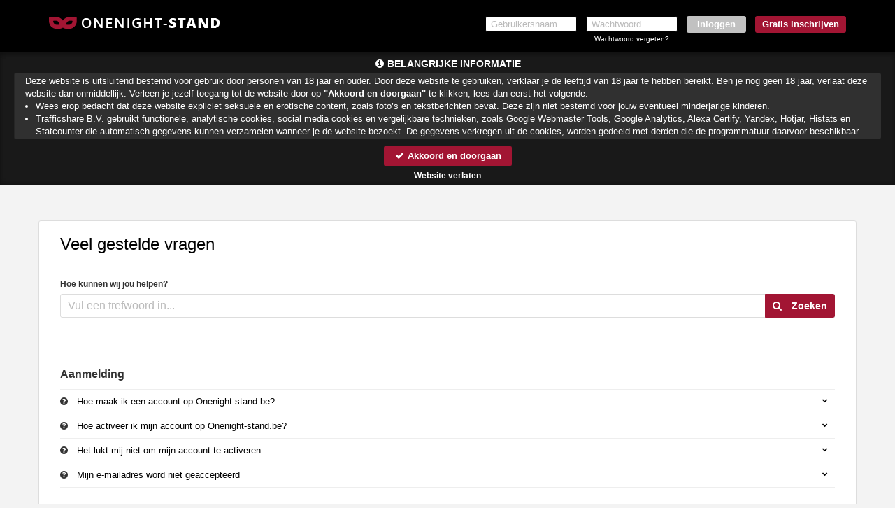

--- FILE ---
content_type: text/html; charset=UTF-8
request_url: https://www.onenight-stand.be/faq
body_size: 21451
content:
<!DOCTYPE html>
<html lang="nl">
<head>
    <title>Onenight-stand.be</title>
    <meta charset="UTF-8">
    <meta name="viewport" content="width=device-width, initial-scale=1, maximum-scale=1, user-scalable=no">
    <meta name="color-scheme" content="light only">
    <meta name="supported-color-schemes" content="light">
            <meta name="keywords" content="">
    <meta name="description" content="">
    
            <meta name="msapplication-TileImage" content="/assets/img/favicons/assets/img/wfavicons/icon0ce7aaf9375086f764b21bc83d658578_144x144.png">
        <meta name="msapplication-TileColor" content="#ffffff">
        <meta name="theme-color" content="rgb(0, 0, 0)">    
            <link rel="shortcut icon" href="assets/img/wfavicons/icon0ce7aaf9375086f764b21bc83d658578_64x64.ico" type="image/x-icon" />
	        <link rel="icon" sizes="192x192" href="assets/img/wfavicons/icon0ce7aaf9375086f764b21bc83d658578_192x192.png"> 
            <link rel="icon" sizes="128x128" href="assets/img/wfavicons/icon0ce7aaf9375086f764b21bc83d658578_128x128.png">
	        <link rel="apple-touch-icon" href="assets/img/wfavicons/icon0ce7aaf9375086f764b21bc83d658578_57x57.png" />
	        <link rel="apple-touch-icon" sizes="57x57" href="assets/img/wfavicons/icon0ce7aaf9375086f764b21bc83d658578_57x57.png" />
	        <link rel="apple-touch-icon" sizes="72x72" href="assets/img/wfavicons/icon0ce7aaf9375086f764b21bc83d658578_72x72.png" />
	        <link rel="apple-touch-icon" sizes="76x76" href="assets/img/wfavicons/icon0ce7aaf9375086f764b21bc83d658578_76x76.png" />
	        <link rel="apple-touch-icon" sizes="114x114" href="assets/img/wfavicons/icon0ce7aaf9375086f764b21bc83d658578_114x114.png" />
	        <link rel="apple-touch-icon" sizes="120x120" href="assets/img/wfavicons/icon0ce7aaf9375086f764b21bc83d658578_120x120.png" />
	        <link rel="apple-touch-icon" sizes="144x144" href="assets/img/wfavicons/icon0ce7aaf9375086f764b21bc83d658578_144x144.png" />
	        <link rel="apple-touch-icon" sizes="152x152" href="assets/img/wfavicons/icon0ce7aaf9375086f764b21bc83d658578_152x152.png" />
	        <link rel="apple-touch-icon" sizes="180x180" href="assets/img/wfavicons/icon0ce7aaf9375086f764b21bc83d658578_180x180.png" />    <script>window.new_messages = true;</script>
    <meta name="csrf-token" content="39cdeabc0804edc647f220235a73d103">
    <script src="includes/blocks/system/csrf_h.js"></script>
        <link rel="stylesheet" href="/assets/css/vendor/font-awesome.min.css">
    <link rel="stylesheet" href="/assets/css/vendor/bootstrap.min.css">
    <link rel="stylesheet" href="/assets/css/vendor/owl.carousel.css">
    <link rel="stylesheet" href="/assets/css/vendor/jquery-ui.css">
    <link rel="stylesheet" href="/assets/css/vendor/prettyPhoto.css"/>
    <link rel="stylesheet" href="/assets/css/vendor/flexslider.css">
    <link rel="stylesheet" href="/assets/css/vendor/lightbox.css">
    <link rel="stylesheet" href="/assets/css/vendor/smart-carousel.css">
    <link rel="stylesheet" href="/assets/css/vendor/smart-carousel-skins.css">
    <link rel="stylesheet" href="/assets/css/vendor/dd.css">
    <link rel="stylesheet" href="/assets/css/imageUpload.css">
    <link rel="stylesheet" href="/assets/css/style.css?v=12">
    <link rel="stylesheet" href="/includes/blocks/signup/desktop/forms.css">
    <link rel="stylesheet" href="/assets/css/style-add.css">
        <link rel="stylesheet" href="/assets/css/blue.css">
    <!--[if lt IE 9]>
    <script src="/assets/js/vendor/html5.js"></script>
    <script src="/assets/js/vendor/respond.js"></script>
    <![endif]-->
            <style>
            header{ 
background:rgb(0, 0, 0) !important;background:-moz-linear-gradient(top, rgb(0, 0, 0) 0%, rgb(0, 0, 0) 30%, rgb(0, 0, 0) 100%) !important;background:-webkit-gradient(linear, left top, left bottom, color-stop(0%, rgb(0, 0, 0)), color-stop(30%, rgb(0, 0, 0)), color-stop(100%, rgb(0, 0, 0))) !important;background:-webkit-linear-gradient(top, rgb(0, 0, 0) 0%, rgb(0, 0, 0) 30%, rgb(0, 0, 0) 100%) !important;background: -o-linear-gradient(top, rgb(0, 0, 0) 0%, rgb(0, 0, 0) 30%, rgb(0, 0, 0) 100%) !important;background: -ms-linear-gradient(top, rgb(0, 0, 0) 0%, rgb(0, 0, 0) 30%, rgb(0, 0, 0) 100%) !important;background: linear-gradient(to bottom, rgb(0, 0, 0) 0%, rgb(0, 0, 0) 30%, rgb(0, 0, 0) 100%) !important;filter:progid,DXImageTransform.Microsoft.gradient(startColorstr="rgb(0, 0, 0)", endColorstr="rgb(0, 0, 0)", GradientType=0) !important;color: rgb(255, 255, 255) !important;
} 
header.shdw{ 
-webkit-box-shadow: 0px 5px 5px 0px rgba(0,0,0,0.1) !important;-moz-box-shadow: 0px 5px 5px 0px rgba(0,0,0,0.1) !important;box-shadow: 0px 5px 5px 0px rgba(0,0,0,0.1) !important;} 
.main-menu-2{ 
-webkit-box-shadow: 0px 3px 5px rgba(0,0,0,0.1) !important;-moz-box-shadow: 0px 3px 5px rgba(0,0,0,0.1) !important;box-shadow: 0px 3px 5px rgba(0,0,0,0.1) !important;} 
.user-login-item:not(:hover):not(:hover){ 
background:rgba(0, 0, 0, 1);background: moz-linear-gradient(top, rgba(0, 0, 0, 1),rgba(0, 0, 0, 1)) !important;background: webkit-gradient(linear, 0 0, 0 100%, from(rgba(0, 0, 0, 1)), to(rgba(0, 0, 0, 1))) !important;background: webkit-linear-gradient(top, rgba(0, 0, 0, 1),rgba(0, 0, 0, 1)) !important;background: linear-gradient(to bottom, rgba(0, 0, 0, 1),rgba(0, 0, 0, 1)) !important;filter: progid,DXImageTransform.Microsoft.gradient(startColorstr="rgba(0, 0, 0, 1)", endColorstr="rgba(0, 0, 0, 1)", GradientType=0) !important;border-color: rgba(0, 0, 0, 1) !important;
border-bottom-color: rgba(0, 0, 0, 1) !important;
} 
.user-login-item:hover, .user-login-item:hover{ 
background:rgba(0, 0, 0, 0.7);background: moz-linear-gradient(top, rgba(0, 0, 0, 0.7),rgba(0, 0, 0, 0.7)) !important;background: webkit-gradient(linear, 0 0, 0 100%, from(rgba(0, 0, 0, 0.7)), to(rgba(0, 0, 0, 0.7))) !important;background: webkit-linear-gradient(top, rgba(0, 0, 0, 0.7),rgba(0, 0, 0, 0.7)) !important;background: linear-gradient(to bottom, rgba(0, 0, 0, 0.7),rgba(0, 0, 0, 0.7)) !important;filter: progid,DXImageTransform.Microsoft.gradient(startColorstr="rgba(0, 0, 0, 0.7)", endColorstr="rgba(0, 0, 0, 0.7)", GradientType=0) !important;border-color: rgba(0, 0, 0, 1) !important;
border-bottom-color: rgba(0, 0, 0, 1) !important;
} 
.main-menu-2,.profile-menu-mobile .profile-menu-punkt{ 
background:rgba(0, 0, 0, 1) !important;background:-moz-linear-gradient(top, rgba(0, 0, 0, 1) 0%, rgba(0, 0, 0, 1) 30%, rgba(0, 0, 0, 1) 100%) !important;background:-webkit-gradient(linear, left top, left bottom, color-stop(0%, rgba(0, 0, 0, 1)), color-stop(30%, rgba(0, 0, 0, 1)), color-stop(100%, rgba(0, 0, 0, 1))) !important;background:-webkit-linear-gradient(top, rgba(0, 0, 0, 1) 0%, rgba(0, 0, 0, 1) 30%, rgba(0, 0, 0, 1) 100%) !important;background: -o-linear-gradient(top, rgba(0, 0, 0, 1) 0%, rgba(0, 0, 0, 1) 30%, rgba(0, 0, 0, 1) 100%) !important;background: -ms-linear-gradient(top, rgba(0, 0, 0, 1) 0%, rgba(0, 0, 0, 1) 30%, rgba(0, 0, 0, 1) 100%) !important;background: linear-gradient(to bottom, rgba(0, 0, 0, 1) 0%, rgba(0, 0, 0, 1) 30%, rgba(0, 0, 0, 1) 100%) !important;filter:progid,DXImageTransform.Microsoft.gradient(startColorstr="rgba(0, 0, 0, 1)", endColorstr="rgba(0, 0, 0, 1)", GradientType=0) !important;border-top-color: rgba(0, 0, 0, 1) !important;
} 
.main-menu-2 ul li:hover,.main-menu-2 ul li:hover,.profile-menu-mobile .profile-menu-punkt:hover{ 
background:rgba(0, 0, 0, 0.7) !important;background:-moz-linear-gradient(top, rgba(0, 0, 0, 0.7) 0%, rgba(0, 0, 0, 0.7) 30%, rgba(0, 0, 0, 0.7) 100%) !important;background:-webkit-gradient(linear, left top, left bottom, color-stop(0%, rgba(0, 0, 0, 0.7)), color-stop(30%, rgba(0, 0, 0, 0.7)), color-stop(100%, rgba(0, 0, 0, 0.7))) !important;background:-webkit-linear-gradient(top, rgba(0, 0, 0, 0.7) 0%, rgba(0, 0, 0, 0.7) 30%, rgba(0, 0, 0, 0.7) 100%) !important;background: -o-linear-gradient(top, rgba(0, 0, 0, 0.7) 0%, rgba(0, 0, 0, 0.7) 30%, rgba(0, 0, 0, 0.7) 100%) !important;background: -ms-linear-gradient(top, rgba(0, 0, 0, 0.7) 0%, rgba(0, 0, 0, 0.7) 30%, rgba(0, 0, 0, 0.7) 100%) !important;background: linear-gradient(to bottom, rgba(0, 0, 0, 0.7) 0%, rgba(0, 0, 0, 0.7) 30%, rgba(0, 0, 0, 0.7) 100%) !important;filter:progid,DXImageTransform.Microsoft.gradient(startColorstr="rgba(0, 0, 0, 0.7)", endColorstr="rgba(0, 0, 0, 0.7)", GradientType=0) !important;} 
.main-menu-2,.profile-menu-mobile { 
border-bottom-color: rgba(0, 0, 0, 1) !important;
} 
.main-menu-2 .main-menu li, .menu-last > div,.profile-menu-mobile .profile-menu-punkt{ 
border-left-color: rgba(0, 0, 0, 1) !important;
} 
.main-menu-2 .main-menu li,.menu-first > div,.profile-menu-mobile .profile-menu-punkt{ 
border-right-color: rgba(0, 0, 0, 1) !important;
} 
#register1 .form-head{ 
background-color: rgba(0, 0, 0, 1) !important;
color: rgba(255, 255, 255, 1) !important;
} 
.modal-header, #unconfirmed-display h3, .unloged-register-popup .form-head,.unloged-register-popup#register1 .form-head{ 
background: rgba(0, 0, 0, 1) !important;
} 
#pakketten-inner:not(.pakketten-inner-mobile) .pricebox-holder:not(:hover) .price-box-top{ 
background:rgba(0, 0, 0, 1);background: -moz-linear-gradient(top, rgba(0, 0, 0, 1) 0%, rgba(0, 0, 0, 1) 100%) !important;background: -webkit-linear-gradient(top, rgba(0, 0, 0, 1) 0%, rgba(0, 0, 0, 1) 100%) !important;background: linear-gradient(to bottom, rgba(0, 0, 0, 1) 0%, rgba(0, 0, 0, 1) 100%) !important;filter: progid,DXImageTransform.Microsoft.gradient(startColorstr="rgba(0, 0, 0, 1)", endColorstr="rgba(0, 0, 0, 1)", GradientType=0) !important;color: rgba(255, 255, 255, 1) !important;
} 
#pakketten-inner:not(.pakketten-inner-mobile) .pricebox-holder:hover .price-box-top,#pakketten-inner:not(.pakketten-inner-mobile) .pricebox-holder:hover .price-box-top{ 
background:rgba(0, 0, 0, 0.8);background: -moz-linear-gradient(top, rgba(0, 0, 0, 0.8) 0%, rgba(0, 0, 0, 0.8) 100%) !important;background: -webkit-linear-gradient(top, rgba(0, 0, 0, 0.8) 0%, rgba(0, 0, 0, 0.8) 100%) !important;background: linear-gradient(to bottom, rgba(0, 0, 0, 0.8) 0%, rgba(0, 0, 0, 0.8) 100%) !important;filter: progid,DXImageTransform.Microsoft.gradient(startColorstr="rgba(0, 0, 0, 0.8)", endColorstr="rgba(0, 0, 0, 0.8)", GradientType=0) !important;color: rgba(255, 255, 255, 1) !important;
} 
.profile-menu-mobile .profile-menu-punkt:not(:hover):not(:hover){ 
background: rgba(0, 0, 0, 1) !important;
} 
.profile-menu-mobile .profile-menu-punkt:hover,.hidden-lg.hidden-md.hidden-sm #profile-menu .profile-menu-punkt:hover{ 
background: rgba(0, 0, 0, 1) !important;
} 
header a:not(.site-btn){ 
color: rgba(255, 255, 255, 1) !important;
} 
.mobile-show .show-menu{ 
color: rgba(255, 255, 255, 1) !important;
} 
.navbar-toggle .icon-bar{ 
background: rgba(255, 255, 255, 1) !important;
} 
.user-login-item:not(:hover):not(:hover) a{ 
color: rgba(255, 255, 255, 1) !important;
} 
.user-login-item:hover a,.user-login-item:hover a{ 
color: rgba(255, 255, 255, 0.7) !important;
} 
.main-menu-2 ul li a,.profile-menu-mobile .profile-menu-punkt a{ 
color: rgba(255, 255, 255, 1) !important;
} 
.main-menu-2 ul li:hover a,.main-menu-2 ul li:hover a,.profile-menu-mobile .profile-menu-punkt:hover a{ 
color: rgba(255, 255, 255, 0.7) !important;
} 
.modal-title, #unconfirmed-display h3,.unloged-register-popup .form-head,.unloged-register-popup#register1 .form-head{ 
color: rgba(255, 255, 255, 1) !important;
} 
.profile-menu-mobile .profile-menu-punkt:not(:hover):not(:hover) a{ 
color: rgba(255, 255, 255, 1) !important;
} 
.profile-menu-mobile .profile-menu-punkt:hover a,.hidden-lg.hidden-md.hidden-sm #profile-menu .profile-menu-punkt:hover a{ 
color: rgba(255, 255, 255, 0.8) !important;
} 
#register2 .site-btn:not(:hover):not(:hover){ 
background: rgba(162, 21, 51, 1) !important;
color: rgba(255, 255, 255, 1) !important;
} 
#register2 .site-btn:hover,#register2 .site-btn:hover{ 
background: rgba(162, 21, 51, 0.8) !important;
color: rgba(255, 255, 255, 1) !important;
} 
.content-holder .credits-style-1 > span{ 
color: rgba(162, 21, 51, 1) !important;
} 
.pricebox-holder:not(:hover) .credits-plan,.pricebox-holder:not(:hover) .credits-plan strong{ 
color: rgba(162, 21, 51, 1) !important;
} 
.pricebox-holder:hover .credits-plan,.pricebox-holder:hover .credits-plan strong,.pricebox-holder:hover .credits-plan,.pricebox-holder:hover .credits-plan strong{ 
color: rgba(162, 21, 51, 0.8) !important;
} 
.pricebox-holder:not(:hover) .price-box-footer{ 
background:rgba(162, 21, 51, 1);background: -moz-linear-gradient(top, rgba(162, 21, 51, 1) 0%, rgba(162, 21, 51, 1) 100%) !important;background: -webkit-linear-gradient(top, rgba(162, 21, 51, 1) 0%, rgba(162, 21, 51, 1) 100%) !important;background: linear-gradient(to bottom, rgba(162, 21, 51, 1) 0%, rgba(162, 21, 51, 1) 100%) !important;filter: progid,DXImageTransform.Microsoft.gradient(startColorstr="rgba(162, 21, 51, 1)", endColorstr="rgba(162, 21, 51, 1)", GradientType=0) !important;} 
.pricebox-holder:hover .price-box-footer,.pricebox-holder:hover .price-box-footer{ 
background:rgba(162, 21, 51, 0.8);background: -moz-linear-gradient(top, rgba(162, 21, 51, 0.8) 0%, rgba(162, 21, 51, 0.8) 100%) !important;background: -webkit-linear-gradient(top, rgba(162, 21, 51, 0.8) 0%, rgba(162, 21, 51, 0.8) 100%) !important;background: linear-gradient(to bottom, rgba(162, 21, 51, 0.8) 0%, rgba(162, 21, 51, 0.8) 100%) !important;filter: progid,DXImageTransform.Microsoft.gradient(startColorstr="rgba(162, 21, 51, 0.8)", endColorstr="rgba(162, 21, 51, 0.8)", GradientType=0) !important;} 
.credits-country.credits-country-active{ 
background:rgba(162, 21, 51, 1);background: -moz-linear-gradient(to top, rgba(162, 21, 51, 1), rgba(162, 21, 51, 1)) !important;background: -webkit-linear-gradient(to top, rgba(162, 21, 51, 1), rgba(162, 21, 51, 1)) !important;background: -o-linear-gradient(to top, rgba(162, 21, 51, 1), rgba(162, 21, 51, 1)) !important;background: -ms-linear-gradient(to top, rgba(162, 21, 51, 1), rgba(162, 21, 51, 1)) !important;background: linear-gradient(to top, rgba(162, 21, 51, 1), rgba(162, 21, 51, 1)) !important;filter: progid,DXImageTransform.Microsoft.gradient(startColorstr="rgba(162, 21, 51, 1)", endColorstr="rgba(162, 21, 51, 1)", GradientType=0) !important;border-color: rgba(162, 21, 51, 1) !important;
color: rgba(255, 255, 255, 1) !important;
} 
.price-form h3 span{ 
background: rgba(162, 21, 51, 1) !important;
color: rgba(255, 255, 255, 1) !important;
} 
.price-form h3 i{ 
color: rgba(162, 21, 51, 1) !important;
} 
.credits-btn:not(:hover){ 
background:rgba(162, 21, 51, 1);background: -moz-linear-gradient(top, rgba(162, 21, 51, 1) 0%, rgba(162, 21, 51, 1) 100%) !important;background: -webkit-linear-gradient(top, rgba(162, 21, 51, 1) 0%, rgba(162, 21, 51, 1) 100%) !important;background: linear-gradient(to bottom, rgba(162, 21, 51, 1) 0%, rgba(162, 21, 51, 1) 100%) !important;filter: progid,DXImageTransform.Microsoft.gradient(startColorstr="rgba(162, 21, 51, 1)", endColorstr="rgba(162, 21, 51, 1)", GradientType=0) !important;color: rgba(255, 255, 255, 1) !important;
} 
.credits-btn:hover,.credits-btn:hover{ 
background:rgba(162, 21, 51, 0.8);background: -moz-linear-gradient(top, rgba(162, 21, 51, 0.8) 0%, rgba(162, 21, 51, 0.8) 100%) !important;background: -webkit-linear-gradient(top, rgba(162, 21, 51, 0.8) 0%, rgba(162, 21, 51, 0.8) 100%) !important;background: linear-gradient(to bottom, rgba(162, 21, 51, 0.8) 0%, rgba(162, 21, 51, 0.8) 100%) !important;filter: progid,DXImageTransform.Microsoft.gradient(startColorstr="rgba(162, 21, 51, 0.8)", endColorstr="rgba(162, 21, 51, 0.8)", GradientType=0) !important;color: rgba(255, 255, 255, 1) !important;
} 
.noty3:not(.noty_blink){ 
background:rgba(162, 21, 51, 1);background: -moz-linear-gradient(top, rgba(162, 21, 51, 1) 0%, rgba(162, 21, 51, 1) 100%) !important;background: -webkit-linear-gradient(top, rgba(162, 21, 51, 1) 0%, rgba(162, 21, 51, 1) 100%) !important;background: linear-gradient(to bottom, rgba(162, 21, 51, 1) 0%, rgba(162, 21, 51, 1) 100%) !important;filter: progid,DXImageTransform.Microsoft.gradient(startColorstr="rgba(162, 21, 51, 1)", endColorstr="rgba(162, 21, 51, 1)", GradientType=0) !important;color: rgba(255, 255, 255, 1) !important;
} 
.noty3:not(.noty_blink) > .arrow-down,.noty3:not(.noty_blink):after{ 
border-top-color: rgba(162, 21, 51, 1) !important;
} 
.noty3.noty_blink{ 
background:rgba(162, 21, 51, 0.8);background: -moz-linear-gradient(top, rgba(162, 21, 51, 0.8) 0%, rgba(162, 21, 51, 0.8) 100%) !important;background: -webkit-linear-gradient(top, rgba(162, 21, 51, 0.8) 0%, rgba(162, 21, 51, 0.8) 100%) !important;background: linear-gradient(to bottom, rgba(162, 21, 51, 0.8) 0%, rgba(162, 21, 51, 0.8) 100%) !important;filter: progid,DXImageTransform.Microsoft.gradient(startColorstr="rgba(162, 21, 51, 0.8)", endColorstr="rgba(162, 21, 51, 0.8)", GradientType=0) !important;color: rgba(255, 255, 255, 1) !important;
} 
.noty3.noty_blink > .arrow-down,.noty3.noty_blink:after{ 
border-top-color: rgba(162, 21, 51, 0.8) !important;
} 
.main-menu-2 .credit-btn{ 
background:rgba(162, 21, 51, 1);background: -moz-linear-gradient(to top, rgba(162, 21, 51, 1), rgba(162, 21, 51, 1)) !important;background: -webkit-linear-gradient(to top, rgba(162, 21, 51, 1), rgba(162, 21, 51, 1)) !important;background: -o-linear-gradient(to top, rgba(162, 21, 51, 1), rgba(162, 21, 51, 1)) !important;background: -ms-linear-gradient(to top, rgba(162, 21, 51, 1), rgba(162, 21, 51, 1)) !important;background: linear-gradient(to top, rgba(162, 21, 51, 1), rgba(162, 21, 51, 1)) !important;filter: progid,DXImageTransform.Microsoft.gradient(startColorstr="rgba(162, 21, 51, 1)", endColorstr="rgba(162, 21, 51, 1)", GradientType=0) !important;} 
.main-menu-2 .credit-btn:hover,.main-menu-2 .credit-btn:hover{ 
background:rgba(162, 21, 51, 0.8);background: -moz-linear-gradient(to top, rgba(162, 21, 51, 0.8), rgba(162, 21, 51, 0.8)) !important;background: -webkit-linear-gradient(to top, rgba(162, 21, 51, 0.8), rgba(162, 21, 51, 0.8)) !important;background: -o-linear-gradient(to top, rgba(162, 21, 51, 0.8), rgba(162, 21, 51, 0.8)) !important;background: -ms-linear-gradient(to top, rgba(162, 21, 51, 0.8), rgba(162, 21, 51, 0.8)) !important;background: linear-gradient(to top, rgba(162, 21, 51, 0.8), rgba(162, 21, 51, 0.8)) !important;filter: progid,DXImageTransform.Microsoft.gradient(startColorstr="rgba(162, 21, 51, 0.8)", endColorstr="rgba(162, 21, 51, 0.8)", GradientType=0) !important;} 
.new-style-btn, #send-message-btn, #send-message-btn2, .contact-form-btn, .flirt2,.modal-content .btn-default, .grey-grad{ 
background:rgba(162, 21, 51, 1);background: -moz-linear-gradient(top, rgba(162, 21, 51, 1) 40%, rgba(162, 21, 51, 1) 60%) !important;background: -webkit-linear-gradient(top, rgba(162, 21, 51, 1) 40%, rgba(162, 21, 51, 1) 60%) !important;background: -o-linear-gradient(top, rgba(162, 21, 51, 1) 40%, rgba(162, 21, 51, 1) 60%) !important;background: -ms-linear-gradient(top, rgba(162, 21, 51, 1) 40%, rgba(162, 21, 51, 1) 60%) !important;background: linear-gradient(to bottom, rgba(162, 21, 51, 1) 40%, rgba(162, 21, 51, 1) 60%) !important;filter: progid,DXImageTransform.Microsoft.gradient(startColorstr="rgba(162, 21, 51, 1)", endColorstr="rgba(162, 21, 51, 1)", GradientType=0);border-color: rgba(162, 21, 51, 1) !important;
color: rgba(255, 255, 255, 1) !important;
} 
.vert-menu a:not(.overlink):hover,.vert-menu a:not(.overlink):hover{ 
border-right-color: rgba(162, 21, 51, 1) !important;
} 
.favorIcons i{ 
color: rgba(162, 21, 51, 1) !important;
} 
.pagination>.active>a, .pagination>.active>a:focus, .pagination>.active>a:hover, .pagination>.active>span, .pagination>.active>span:focus, .pagination>.active>span:hover{ 
background-color: rgba(162, 21, 51, 1) !important;
border-color: rgba(162, 21, 51, 1) !important;
color: rgba(255, 255, 255, 1) !important;
} 
.pila-box.chita-box:not(:hover):not(:hover) .message-holder a span span{ 
color: rgba(162, 21, 51, 1) !important;
} 
.pila-box:not(.chita-box):not(:hover):not(:hover) .message-holder a span span{ 
color: rgba(162, 21, 51, 1) !important;
} 
.pila-box:hover .message-holder a span span, .pila-box:hover .message-holder a span span{ 
color: rgba(162, 21, 51, 1) !important;
} 
.prof-complit-inner{ 
background: rgba(162, 21, 51, 1) !important;
} 
#profile-menu .profile-menu-punkt .class_blink{ 
background: rgba(162, 21, 51, 1) !important;
border-color: rgba(162, 21, 51, 1) !important;
color: rgba(255, 255, 255, 1) !important;
text-shadow: 1px 1px 1px rgba(0, 0, 0, 0.1) !important;
} 
.upload-click-here{ 
color: rgba(162, 21, 51, 1) !important;
} 
.photo-to-main{ 
background: rgba(162, 21, 51, 1) !important;
color: rgba(255, 255, 255, 1) !important;
} 
.new-style-btn,.messages_select select, #send-message-btn, #send-message-btn2, #Sorteren, .contact-form-btn, .flirt2,.modal-content .btn-default, .grey-grad{ 
background:rgba(162, 21, 51, 1);background: -moz-linear-gradient(top, rgba(162, 21, 51, 1) 40%, rgba(162, 21, 51, 1) 60%) !important;background: -webkit-linear-gradient(top, rgba(162, 21, 51, 1) 40%, rgba(162, 21, 51, 1) 60%) !important;background: -o-linear-gradient(top, rgba(162, 21, 51, 1) 40%, rgba(162, 21, 51, 1) 60%) !important;background: -ms-linear-gradient(top, rgba(162, 21, 51, 1) 40%, rgba(162, 21, 51, 1) 60%) !important;background: linear-gradient(to bottom, rgba(162, 21, 51, 1) 40%, rgba(162, 21, 51, 1) 60%) !important;filter: progid,DXImageTransform.Microsoft.gradient(startColorstr="rgba(162, 21, 51, 1)", endColorstr="rgba(162, 21, 51, 1)", GradientType=0);border-color: rgba(162, 21, 51, 1) !important;
color: rgba(255, 255, 255, 1) !important;
} 
.gray-select{ 
background: rgba(162, 21, 51, 1) !important;
border-color: rgba(162, 21, 51, 1) !important;
color: rgba(255, 255, 255, 1) !important;
} 
.messages_select select, #send-message-btn, #send-message-btn2, #Sorteren, .contact-form-btn, .flirt2,.modal-content .btn-default, .grey-grad{ 
border-color: rgba(162, 21, 51, 1) !important;
} 
.messages_select select,.new-style-btn, #send-message-btn, #send-message-btn2, #Sorteren, .contact-form-btn, .flirt2,.modal-content .btn-default, .grey-grad{ 
border-color: rgba(162, 21, 51, 1) !important;
} 
.pinkLink{ 
color: rgba(162, 21, 51, 1) !important;
} 
.popup_message_inner strong a{ 
color: rgba(162, 21, 51, 1) !important;
} 
.switch-input:checked ~ .switch-label{ 
background: rgba(162, 21, 51, 1) !important;
color: rgba(255, 255, 255, 1) !important;
} 
.ema-unc > a{ 
background: rgba(162, 21, 51, 1) !important;
color: rgba(255, 255, 255, 1) !important;
} 
.unloged-register-popup .sexModalFormFields .drinkcard-cc.active{ 
background: rgba(162, 21, 51, 1) !important;
color: rgba(255, 255, 255, 1) !important;
} 
.sexModalFormFields input[type=submit]{ 
background-color: rgba(162, 21, 51, 1) !important;
color: rgba(255, 255, 255, 1) !important;
} 
a.pink2{ 
color: rgba(162, 21, 51, 1) !important;
} 
.button-holder a{ 
background: rgba(162, 21, 51, 0.5) !important;
color: rgba(255, 255, 255, 1) !important;
} 
.button-link a{ 
background: rgba(162, 21, 51, 0.5) !important;
background-color: rgba(162, 21, 51, 0.5) !important;
color: rgba(255, 255, 255, 1) !important;
} 
.form-body .form-icon.active{ 
background: rgba(162, 21, 51, 1) !important;
color: rgba(255, 255, 255, 1) !important;
} 
.form-body input[type=submit]{ 
background-color: rgba(162, 21, 51, 1) !important;
color: rgba(255, 255, 255, 1) !important;
} 
#register1 .volgende,#register1 .vorige, #register1 .submit-half{ 
background-color: rgba(162, 21, 51, 1) !important;
color: rgba(255, 255, 255, 1) !important;
} 
.form-body-2 .form-icon-2.form-icon-text.active, .form-body-2 .form-icon.form-icon-text.active{ 
background: rgba(162, 21, 51, 1) !important;
color: rgba(255, 255, 255, 1) !important;
} 
.grid-layout-4.effect-1 .grid-item:not(:hover):not(:hover) .l4btn{ 
background: rgba(162, 21, 51, 1) !important;
} 
.grid-layout-4.effect-1 .grid-item:hover .l4btn,.grid-layout-4.effect-1 .grid-item:hover .l4btn{ 
background: rgba(162, 21, 51, 1) !important;
border-color: rgba(162, 21, 51, 1) !important;
color: rgba(255, 255, 255, 1) !important;
} 
.grid-layout-4.effect-1 .grid-item .l4btn{ 
border-color: rgba(162, 21, 51, 1) !important;
color: rgba(255, 255, 255, 1) !important;
} 
.grid-layout-4.effect-2 .grid-item .thumb-envelope{ 
color: rgba(162, 21, 51, 1) !important;
} 
.grid-layout-4.effect-2 .grid-item:not(:hover) .l4btn:not(:hover):not(:hover){ 
background: rgba(162, 21, 51, 1) !important;
border-color: rgba(162, 21, 51, 1) !important;
color: rgba(255, 255, 255, 1) !important;
} 
.grid-layout-4.effect-2 .grid-item:hover .l4btn,.grid-layout-4.effect-2 .grid-item .l4btn.hoverbtn{ 
background: rgba(162, 21, 51, 1) !important;
border-color: rgba(162, 21, 51, 1) !important;
color: rgba(255, 255, 255, 1) !important;
} 
.grid-layout-4.effect-2 .grid-item:hover,.grid-layout-4.effect-2 .grid-item:hover{ 
-webkit-box-shadow: 0 0 1px rgba(0, 0, 0, 0.35), 0 0 0 3px rgba(0,0,0,0.1) !important;box-shadow: 0 0 1px rgba(0, 0, 0, 0.35), 0 0 0 3px rgba(0,0,0,0.1) !important;} 
.l6testimonialInner h3 span{ 
color: rgba(162, 21, 51, 1) !important;
} 
#search_panel{ 
background: rgba(227, 227, 227,1) !important;
border-color: rgba(182, 182, 182,1) !important;
} 
#search_panel select, #search_panel input{ 
background: rgba(255,255,255,1) !important;
border-color: rgba(182, 182, 182,1) !important;
} 
.layout-6-container .effect-1 .l6Cont:hover .l6name,.layout-6-container .effect-1 .l6Cont:hover .l6name,.layout-6-container .effect-1 .l6Cont:hover .l6age,.layout-6-container .effect-1 .l6Cont:hover .l6age{ 
color: rgba(162, 21, 51, 1) !important;
} 
.layout-6-container .effect-2 .l6Cont .thumb-envelope{ 
color: rgba(162, 21, 51, 1) !important;
} 
.layout-6-container .effect-2 .l6Cont:hover .l6inner,.layout-6-container .effect-2 .l6Cont:hover .l6inner{ 
-webkit-box-shadow: 0 0 1px rgba(0, 0, 0, 0.35), 0 0 0 3px rgba(0,0,0,0.1) !important;box-shadow: 0 0 1px rgba(0, 0, 0, 0.35), 0 0 0 3px rgba(0,0,0,0.1) !important;} 
#register1 .form-submit-btn input, #register1-footer .form-submit-btn input, .volgende, .vorige,.ema-unc > a,#register1 input[type=submit], #register1-footer input[type=submit],.new-style-btn,.credits-country,.credits-btn,.price-form h3 span,.pricebox-inner *,.credits-style-1 span{ 
text-shadow: none !important;
} 
.pricebox-holder:not(:hover):not(:hover) .price-box-footer span{ 
color: rgba(255, 255, 255, 1) !important;
} 
.pricebox-holder:hover .price-box-footer span,.pricebox-holder:hover .price-box-footer span{ 
color: rgba(255, 255, 255, 1) !important;
} 
.main-menu-2 .credit-btn span{ 
color: rgba(255, 255, 255, 1) !important;
text-shadow: 1px 1px 1px rgba(255, 255, 255, 0) !important;
} 
.main-menu-2 .credit-btn:hover span,.main-menu-2 .credit-btn:hover span{ 
color: rgba(255, 255, 255, 1) !important;
text-shadow: 1px 1px 1px rgba(255, 255, 255, 0) !important;
} 
.favorIcons a:hover,.favorIcons a:hover{ 
color: rgba(182, 182, 182, 1) !important;
} 
.pila-box:not(.chita-box):not(:hover):not(:hover) .fMessTitleBlock .fMessName{ 
color: rgba(0, 0, 0, 1) !important;
} 
#profile-menu a:not(.overlink):hover,#profile-menu a:not(.overlink):hover,#profile-menu a:not(.overlink):hover i,#profile-menu a:not(.overlink):hover i{ 
color: rgba(182, 182, 182, 1) !important;
} 
.pila-box.chita-box:not(:hover):not(:hover) .fMessTitleBlock .fMessName{ 
color: rgba(0, 0, 0, 1) !important;
} 
.pila-box:hover .fMessTitleBlock .fMessName,.pila-box:hover .fMessTitleBlock .fMessName{ 
color: rgba(0, 0, 0, 1) !important;
} 
#search_panel,#search_panel input, #search_panel select{ 
color: rgba(182, 182, 182,1) !important;
} 
.fMessName, .fMessName a, .opponent_name a, .opponent_name{ 
color: rgba(0,0,0,1) !important;
} 
.pink{ 
color: rgba(0,0,0,1) !important;
} 
#register2 input[type=submit]:not(:hover):not(:hover){ 
background: rgba(193, 193, 193, 1) !important;
color: rgba(255, 255, 255, 1) !important;
} 
#register2 input[type=submit]:hover,#register2 input[type=submit]:hover{ 
background: rgba(193, 193, 193, 0.8) !important;
color: rgba(255, 255, 255, 1) !important;
} 
.modal-content .btn-warning, .green-grad{ 
background:rgba(193, 193, 193, 1);background: -moz-linear-gradient(to top, rgba(193, 193, 193, 1), rgba(193, 193, 193, 1)) !important;background: -webkit-linear-gradient(to top, rgba(193, 193, 193, 1), rgba(193, 193, 193, 1)) !important;background: -o-linear-gradient(to top, rgba(193, 193, 193, 1), rgba(193, 193, 193, 1)) !important;background: -ms-linear-gradient(to top, rgba(193, 193, 193, 1), rgba(193, 193, 193, 1)) !important;background: linear-gradient(to top, rgba(193, 193, 193, 1), rgba(193, 193, 193, 1)) !important;filter: progid,DXImageTransform.Microsoft.gradient(startColorstr="rgba(193, 193, 193, 1)", endColorstr="rgba(193, 193, 193, 1)", GradientType=0) !important;border-color: rgba(193, 193, 193, 1) !important;
color: rgba(255, 255, 255, 1) !important;
} 
header span.text-logo-inner{ 
font-size: 25px !important;
: 42px !important;
} 
email-logo-span-1{ 
color: rgb(0,0,0) !important;
font-size: 25px !important;
font-family: Helvetica, Arial, sans-serif !important;
: 42px !important;
} 

            section.banner2, section.banner2-mobile {
                background-attachment: fixed !important;
            }

            @media only screen and (min-width: 768px) {
                #messageMainHeader {
                    background: none !important;
                }
                .content-holder.profile-holder #messageMainHeader{
                    background: none !important;
                }
            }

            #backInbox {
                color: inherit;
            }

            .contacts-area {
                color: inherit;
            }

            .messageSingle .messageBody {
                background: none;
            }

            .img-upload-progress {
                height: 20px !important;
                color: #000 !important;
                overflow: hidden;
            }

            .img-upload-progress-inner {
                color: #fff !important;
            }

                        body.is_front.unlogged {
                background: url(assets/img/wbanners/banner-71631ccb7a1493f8d1e96ff0777e1395.jpg) no-repeat scroll center top !important;
                background-size: cover !important;
            }
                        @media only screen and (max-width: 767px) {
                            body.is_front.unlogged {
                    background: url(assets/img/wbanners/banner-617f2343d54c5c86c39597c9ea113b53.jpg) no-repeat center top !important;
                    background-size: cover !important;
                }
            
                section.banner2-mobile {
                    background-size: 100% auto !important;
                }

                .banner {
                    height: 700px;
                }
            }

            @media only screen and (max-width: 612px) {
                            body.is_front.unlogged {
                    background: url(assets/img/wbanners/banner-617f2343d54c5c86c39597c9ea113b53.jpg) no-repeat center top !important;
                    background-size: auto 100% !important;
                }
                        }

                    </style>
    
    <script>
        var autoPopupForm = true;
            </script>

    <style>
        .gradient {
            content: '';
            position: fixed;
            top: 0;
            right: 0;
            bottom: 0;
            left: 0;
            width: 100%;
            height: 100vh !important;
            z-index: -1 !important;
        }
        .grecaptcha-badge{
            visibility: hidden;
            display: none;
        }
    </style>

            <script src="https://www.google.com/recaptcha/api.js?render=6LfF_KsUAAAAAKpFAuVh3nlzZEeREBX-cFJb1xmq"></script>
        <script>window.g_captcha = true;</script>
        <script>window.g_captcha_site_key = "6LfF_KsUAAAAAKpFAuVh3nlzZEeREBX-cFJb1xmq";</script>
                <script>window.logged = false;</script>
        <link rel="stylesheet" href="/includes/blocks/signup/desktop/agreement/agreement.css">
        <script src="/includes/blocks/system/storage.js"></script>
        <script>
            sessionStorage.removeItem('favorite_page');
            sessionStorage.removeItem('favorite_html');
            sessionStorage.removeItem('favorite_profiles');
            sessionStorage.removeItem('online_slider_html');
            sessionStorage.removeItem('matches_html');
            sessionStorage.removeItem('favorite_sort');
            sessionStorage.removeItem('search_page');
            sessionStorage.removeItem('search_profiles');
            sessionStorage.removeItem('search_html');
        </script>
                <script>
            window.bannerimage = "assets/img/wbanners/banner-71631ccb7a1493f8d1e96ff0777e1395.jpg";
            window.mbannerimage = "assets/img/wbanners/banner-617f2343d54c5c86c39597c9ea113b53.jpg";
        </script>
        
</head>

<body class=" unlogged        blured-body-indicator  imp-noty-body" id="body">
<div id="online_num" data-online_num="18886" style="display: none !important;" hidden></div>
<style>
    #section-header-1 #result, #header-2 #result{
        font-size: 10px;
        padding: 10px 12px;
        line-height: 1.2;
        width: 268px;
    }
    #result .close{
        font-size: 16px;
        color: #aaa;
    }
    .password-log-cont{
        width: 131px;
        text-align: center;
    }
    .password-log-cont label{
        float: none;
    }
</style>
<script>window.layoutN = 1;</script>
<script>window.frontN = 'non-front';</script>
<header id="section-header-1" class="shdw testIP">
    <section class="container">
        <div class="row">
            <figure class="col-sm-2 col-xs-8 logo-figure">
                <a class="logo" href="/">
                    <img src="assets/img/wlogos/logo-0bb0a5bae3ca99ba6abab32534ede22b.png" alt="">
                </a>
            </figure>
            <div class="mobile-show  col-xs-4">
                <div class="show-menu ">
                    <i class="fa fa-bars"></i>
                </div>
            </div>
            <section class="col-sm-10 col-xs-12 top-form">
                <form id="register2"  action="/controller/ajax.php" method="post" novalidate="novalidate">
                    <ul class="desktop-show">
                        <li class="x12-field-cont" style="position: relative;">
                            <input type="text" placeholder="Gebruikersnaam" id="username" name="username" autocorrect="off" autocapitalize="off" autocomplete="on">
                        </li>
                        <li class="x12-field-cont password-log-cont">
                            <input type="password" placeholder="Wachtwoord" id="pwd3" name="password" autocorrect="off" autocapitalize="off" autocomplete="current-password">
                            <br>
                            <label><a href="forgot-password" class="x12-fp-color">Wachtwoord vergeten?</a></label>
                        </li>
                        <li class="li-dots-cont hidden-xs" style="position: relative;">
                            <input type="submit" value="Inloggen">
                            <span style="display: none;" class="dots-cont">...</span>
                        </li>
                        <li class="hidden-xs x12-reg-but-cont">
                            <a class="site-btn" href="/?gratis=inschrijven">Gratis inschrijven</a>                        </li>
                    </ul>
                    <div class="mobile-but-container  hidden-lg hidden-md hidden-sm">
                        <button type="button" class="x12-reg-but"></button>
                        <div class="x12-dots-cont">
                            <input class="x12-login-but" type="button" value="Inloggen" data-status="closed">
                            <span style="display: none;" class="dots-cont">...</span>
                        </div>
                    </div>
                </form>
            </section>
            <span id="result"></span>
        </div>
    </section>
    </header>
                    <style>
                        #section-banner.banner.blured_base_banner {
                            background: none !important;
                        }

                        .blured_bg {
                            -webkit-transform: scale(1.1)!important;
                            -moz-transform: scale(1.1)!important;
                            -ms-transform: scale(1.1)!important;
                            -o-transform: scale(1.1)!important;
                            transform: scale(1.1) !important;
                        }
                    </style>
                                <link rel="stylesheet" href="/includes/blocks/importantnotification/style.css?a=1">
                            <link rel="stylesheet" href="/includes/blocks/importantnotification/blured.css">
                                <style>
                    #importantnotification {
                    color: rgba(255, 255, 255, 1);
                    }

                    #importantnotification #importantnotification-bg {
                    background: rgba(0, 0, 0,.9);
                    }

                    #importantnotification #importantnotificationtext {
                        background: rgba(255, 255, 255, .1);
                    }

                    #importantnotification #importantnotificationtext a {
                    color: rgba(255, 255, 255, 1);
                    }

                    #importantnotification #importantnotificationtext, #importantnotification p, #importantnotification li {
                    color: rgba(255, 255, 255, 1);
                    }

                    #importantnotification #importantnotificationtext {
                        border: 1px solid rgba(0, 0, 0, .2);

                    color: rgba(255, 255, 255, 1);
                        border-right: none;
                    }

                    #importantnotification h2, #importantnotification h2 i, #importantnotification #importantnotificationleave a {
                    color: rgba(255, 255, 255, 1);
                    }
                </style>
                            <div id="importantnotification">
                <div id="importantnotification-bg"></div>
                <div id="importantnotification-inner" style="position: relative;">
                    <h2 id="importantnotificationh2"><i class="fa fa-info-circle" aria-hidden="true"></i> <span></span>
                    </h2>
                    <div id="importantnotificationtext" style="text-align: left;"></div>
                    <button id="importantnotificationacceptbtn">
                        <i class="fa fa-check" aria-hidden="true"></i> Akkoord en doorgaan
                    </button>
                    <div id="importantnotificationleave">
                        <a href="https://google.com">Website verlaten</a>
                    </div>
                </div>
            </div>
            <script src="/includes/blocks/importantnotification/script.js"></script>
            <script>window.stickyFunc = 'false';</script>
    <link rel="stylesheet" href="/assets/css/flex-page.css">
<section class="content  unlogged " style="overflow: hidden;">
    <div class="gradient"></div>
    <div class="container content-holder content-color">
        <div class="col-md-12 hidden-xs">
            <h1 class="new-h1">Veel gestelde vragen</h1>
        </div>
        <div id="messageMainHeader" class="hidden-lg hidden-md hidden-sm">
            <span class="messageName hidden-lg hidden-md hidden-sm">Veel gestelde vragen</span>
        </div>
        <div class="col-md-12 sex-text">
            <link rel="stylesheet" href="/includes/blocks/faq/faq.css">
    <style>
        #sxk-faq #sxk-faq-search .inner button {
            background: rgba(162, 21, 51, 1);
            border-color: rgba(162, 21, 51, 1);
            color: rgba(255, 255, 255, 1);
        }

        #sxk-faq #sxk-faq-items .themes .theme .items .item, #sxk-faq #sxk-faq-items-search .themes .theme .items .item, #sxk-faq #sxk-faq-items .themes .theme .items .item:last-child, #sxk-faq #sxk-faq-items-search .themes .theme .items .item:last-child {
            border-color: ;
        }

        #sxk-faq #sxk-faq-search .heading {
            color: ;
        }

        #sxk-faq #sxk-faq-search #sxk-faq-search-results .action {
            color: ;
        }

        #sxk-faq #sxk-faq-search #sxk-faq-search-results h2 {
            color: ;
        }

        #sxk-faq #sxk-faq-items .themes .theme .theme_name, #sxk-faq #sxk-faq-items-search .themes .theme .theme_name {
            color: ;
        }

        #sxk-faq #sxk-faq-items .themes .theme .items .item .name .fa-q, #sxk-faq #sxk-faq-items-search .themes .theme .items .item .name .fa-q {
            color: ;
        }

        #sxk-faq #sxk-faq-items .themes .theme .items .item .text, #sxk-faq #sxk-faq-items-search .themes .theme .items .item .text {
            color: ;
        }

    </style>
    <div id="sxk-faq">


    <div id="sxk-faq-search">
        <div class="heading">Hoe kunnen wij jou helpen?</div>
        <div class="inner">
            <form id="sxk-faq-search-form" action="/faq" method="get">
                <input type="text" name="search-request" placeholder="Vul een trefwoord in..." maxlength="30">
                <button type="submit"><i class="fa fa-search" aria-hidden="true"></i> Zoeken</button>
            </form>
        </div>
        <div id="sxk-faq-search-results">
            <div class="action">
                <i class="fa fa-times" aria-hidden="true"></i> Zoekresultaten verwijderen
            </div>
            <h2 class="heading"></h2>
        </div>
    </div>
    <div id="sxk-faq-items">
        <div class="themes">
                            <div class="theme">
                    <div class="theme_name">Aanmelding</div>
                    <div class="items">
                                                        <div class="item">
                                    <div class="name">
                                        <i class="fa fa-question-circle fa-q" aria-hidden="true"></i> Hoe maak ik een account op Onenight-stand.be?                                        <i class="fa fa-chevron-down fa-closed" aria-hidden="true"></i></div>
                                    <div class="text"><p>Je kunt je direct aanmelden door <a href="/?gratis=inschrijven">hier</a> te klikken. Vervolgens dien je het aanmeldformulier in te vullen om een account aan te maken.</p></div>
                                </div>
                                                                <div class="item">
                                    <div class="name">
                                        <i class="fa fa-question-circle fa-q" aria-hidden="true"></i> Hoe activeer ik mijn account op Onenight-stand.be?                                        <i class="fa fa-chevron-down fa-closed" aria-hidden="true"></i></div>
                                    <div class="text"><p>Direct nadat je je hebt aangemeld ontvang je per e-mail een activatielink van ons. Bevestig deze en jouw account zal worden geactiveerd.</p></div>
                                </div>
                                                                <div class="item">
                                    <div class="name">
                                        <i class="fa fa-question-circle fa-q" aria-hidden="true"></i> Het lukt mij niet om mijn account te activeren                                        <i class="fa fa-chevron-down fa-closed" aria-hidden="true"></i></div>
                                    <div class="text"><p>
<ul>
<li>Controleer of je het juiste e-mailadres hebt ingevoerd. Indien het e-mailadres foutief is ingevoerd kun je op de activatie pagina je e-mailadres wijzigen. Vervolgens ontvang je een nieuwe activatiemail op het door jou zojuist ingevulde e-mailadres.</li>
<li>Controleer of de bevestigingsmail in de “spammap” of de de map voor ongewenste mail is terechtgekomen. Indien dit niet het geval is, verzoeken wij je vriendelijk contact met ons op te nemen via de contactpagina.</li>
<li>Controleer de bovenstaande punten. Lukt het nog steeds niet? Neem dan contact op per e-mail of via nummer: +31 (0)70-8200882.</li>
</ul>
</p></div>
                                </div>
                                                                <div class="item">
                                    <div class="name">
                                        <i class="fa fa-question-circle fa-q" aria-hidden="true"></i> Mijn e-mailadres word niet geaccepteerd                                        <i class="fa fa-chevron-down fa-closed" aria-hidden="true"></i></div>
                                    <div class="text"><p>
<ul>
<li>Waarschijnlijk staat het e-mailadres al geregistreerd in ons systeem. Wij verzoeken je vriendelijk om je wachtwoord opnieuw aan te vragen via deze link. Indien het niet werkt of je komt er niet uit, aarzel dan niet om contact met ons op te nemen via de contactpagina, dan helpen wij je verder.</li>
<li>Mocht je nog niet geregistreerd staan in ons systeem, dan is het mogelijk dat wij het ingevulde e-mailadres niet accepteren. Indien het systeem aangeeft dat er geen account is gevonden na het uitvoeren van de bovenstaande stap, neem dan contact met ons op via de contactpagina.</li>
</ul>
</p></div>
                                </div>
                                                    </div>
                </div>
                            <div class="theme">
                    <div class="theme_name">Inloggen</div>
                    <div class="items">
                                                        <div class="item">
                                    <div class="name">
                                        <i class="fa fa-question-circle fa-q" aria-hidden="true"></i> Foutmelding na het invoeren van je wachtwoord                                        <i class="fa fa-chevron-down fa-closed" aria-hidden="true"></i></div>
                                    <div class="text"><p>Wanneer je onderstaande foutmelding krijgt heb je mogelijk een verkeerd wachtwoord ingevoerd.</p>
<p>"De combinatie van het ingevoerde gebruikersnaam en wachtwoord is onjuist. Klik op wachtwoord vergeten om je wachtwoord opnieuw aan te vragen."</p>
<p>Wanneer je jouw wachtwoord niet meer weet kun je deze opnieuw aanvragen via <a href="/forgot-password">deze link</a>. Omwille van veiligheidsredenen kunnen wij niet je oude wachtwoord toesturen. 
<p><strong>Let op:</strong> Controleer of de e-mail voor het aanpassen van je wachtwoord in de "spammap" of de de map voor ongewenste mail is terechtgekomen. Indien dit niet het geval is, verzoeken wij je vriendelijk contact met ons op te nemen via de contactpagina.</p></div>
                                </div>
                                                                <div class="item">
                                    <div class="name">
                                        <i class="fa fa-question-circle fa-q" aria-hidden="true"></i> Foutmelding na het invoeren van je gebruikersnaam                                        <i class="fa fa-chevron-down fa-closed" aria-hidden="true"></i></div>
                                    <div class="text"><p>Wanneer je onderstaande foutmelding krijgt heb je mogelijk een verkeerde gebruikersnaam ingevoerd.</p>
<p>"De combinatie van het ingevoerde gebruikersnaam en wachtwoord is onjuist. Klik op wachtwoord vergeten om je wachtwoord opnieuw aan te vragen."</p>
<p>Je kunt je gebruikersnaam terugvinden in de welkoms e-mail die jij hebt ontvangen bij de aanmelding.</p></div>
                                </div>
                                                                <div class="item">
                                    <div class="name">
                                        <i class="fa fa-question-circle fa-q" aria-hidden="true"></i> Foutmelding na het inloggen                                        <i class="fa fa-chevron-down fa-closed" aria-hidden="true"></i></div>
                                    <div class="text"><p>Wij verzoeken je om de cache van je browser te legen. Hoe je dit kunt doen lees je hieronder. Mocht het na het legen van je cache nog niet lukken, dan verzoeken wij je vriendelijk om contact met ons op te nemen. Onze supportafdeling zal je binnen 24 uur verder helpen.</p>
<p><strong>Stap 1:</strong> Ga na welk besturingssysteem je gebruikt.</p>
<p><strong>Stap 2:</strong> Check welke browser je gebruikt.</p>
 
<p class='bb'><strong>Safari:</strong><br>
Om de cache te legen van Safari doe je het volgende:<br>
De makkelijkste en snelste manier om je cache te legen is door het gebruik van de volgende toetsencombinatie: Option+CMD+E.</p>

<p class='bb'><strong>Chrome:</strong><br>
Om de cache te legen van Chrome doe je het volgende:<br>
Klik rechtsboven op het icoon met 3 streepjes <i class="fa fa-arrow-right" aria-hidden="true"></i> Ga naar Geschiedenis <i class="fa fa-arrow-right" aria-hidden="true"></i> Browsegegevens wissen <i class="fa fa-arrow-right" aria-hidden="true"></i> Gecachte afbeeldingen en bestanden aanklikken <i class="fa fa-arrow-right" aria-hidden="true"></i> Gegevens wissen. (Let op dat je bij Periode "altijd" aanklikt.)</p>

<p class='bb'><strong>Firefox:</strong><br>
Om de cache te legen van Mozilla Firefox doe je het volgende:<br>
Klik op het icoon <img src="/includes/blocks/faq/img/menu.jpg"> <i class="fa fa-arrow-right" aria-hidden="true"></i> Ga naar Options <i class="fa fa-arrow-right" aria-hidden="true"></i> Vervolgens klik je op Privacy & Security <i class="fa fa-arrow-right" aria-hidden="true"></i> Dan zie je Cookies and Site Data <i class="fa fa-arrow-right" aria-hidden="true"></i> Clear Data <i class="fa fa-arrow-right" aria-hidden="true"></i> Clear (Je cache is geleegd.)</p></div>
                                </div>
                                                    </div>
                </div>
                            <div class="theme">
                    <div class="theme_name">Wachtwoord</div>
                    <div class="items">
                                                        <div class="item">
                                    <div class="name">
                                        <i class="fa fa-question-circle fa-q" aria-hidden="true"></i> Wachtwoord vergeten                                        <i class="fa fa-chevron-down fa-closed" aria-hidden="true"></i></div>
                                    <div class="text"><p>Wanneer je je wachtwoord niet meer weet kun je deze opnieuw aanvragen via <a href="/forgot-password">deze link</a>. Omwille van veiligheidsredenen kunnen wij niet je oude wachtwoord toesturen.</p>
<p><span>Let op:</span> Controleer of de e-mail voor het aanpassen van je wachtwoord in de "spammap" of de de map voor ongewenste mail is terechtgekomen. Indien dit niet het geval is, verzoeken wij je vriendelijk contact met ons op te nemen via de contactpagina.</p></div>
                                </div>
                                                                <div class="item">
                                    <div class="name">
                                        <i class="fa fa-question-circle fa-q" aria-hidden="true"></i> Wachtwoord aanpassen                                        <i class="fa fa-chevron-down fa-closed" aria-hidden="true"></i></div>
                                    <div class="text"><p><strong>Desktop:</strong> Wanneer je je wachtwoord opnieuw wilt instellen kun je deze aanpassen door naar <strong>Instellingen – Jouw wachtwoord wijzigen</strong> te gaan. Je dient je oude wachtwoord ter verificatie opnieuw in te voeren. Wanneer je deze bent vergeten kun je opnieuw je wachtwoord aanvragen door uit te loggen en op “Wachtwoord vergeten?” te klikken, of door <a href="/forgot-password">hier</a> te klikken.</p>
<p><strong>Tablet:</strong> Wanneer je je wachtwoord opnieuw wilt instellen kun je deze aanpassen door naar <strong>Instellingen – Jouw wachtwoord wijzigen</strong> te gaan. Je dient je oude wachtwoord ter verificatie opnieuw in te voeren. Wanneer je deze bent vergeten kun je opnieuw je wachtwoord aanvragen door uit te loggen en op "Wachtwoord vergeten?" te klikken, of door <a href="/forgot-password">hier</a> te klikken.</p>
<p><strong>Mobiel:</strong> Wanneer je je wachtwoord opnieuw wilt instellen kun je deze aanpassen door te klikken op het <strong>Menu-icoon - Instellingen -</strong> en naar <strong>Jouw wachtwoord wijzigen</strong> te gaan. Je dient je oude wachtwoord ter verificatie opnieuw in te voeren. Wanneer je deze bent vergeten kun je opnieuw je wachtwoord aanvragen door uit te loggen en op "Wachtwoord vergeten?" te klikken of door <a href="/forgot-password">hier</a> te klikken.</p></div>
                                </div>
                                                                <div class="item">
                                    <div class="name">
                                        <i class="fa fa-question-circle fa-q" aria-hidden="true"></i> Wat is een veilig wachtwoord?                                        <i class="fa fa-chevron-down fa-closed" aria-hidden="true"></i></div>
                                    <div class="text"><p>Om een veilig wachtwoord in te stellen raden we je aan een wachtwoordgenerator te gebruiken. Een veilig wachtwoord bestaat uit minimaal 8 tekens (inclusief cijfers, kleine letters en leestekens). Wil je zeker zijn dat je wachtwoord sterk is? Dat kun je <a href="https://www.security.org/how-secure-is-my-password/">hier</a> testen.</p></div>
                                </div>
                                                    </div>
                </div>
                            <div class="theme">
                    <div class="theme_name">E-mailadres</div>
                    <div class="items">
                                                        <div class="item">
                                    <div class="name">
                                        <i class="fa fa-question-circle fa-q" aria-hidden="true"></i> E-mailadres wijzigen                                        <i class="fa fa-chevron-down fa-closed" aria-hidden="true"></i></div>
                                    <div class="text"><p>Direct nadat je je hebt aangemeld is het mogelijk om je e-mailadres te wijzigen door op "Verander e-mailadres" te klikken.</p>
<p><strong>Let op:</strong> Zodra je account geactiveerd is, is het niet meer mogelijk om je e-mailadres te wijzigen.</p></div>
                                </div>
                                                                <div class="item">
                                    <div class="name">
                                        <i class="fa fa-question-circle fa-q" aria-hidden="true"></i> E-mailnotificaties beheren                                        <i class="fa fa-chevron-down fa-closed" aria-hidden="true"></i></div>
                                    <div class="text"><p>E-mailnotificaties zorgen ervoor dat je altijd op de hoogte blijft van nieuwe berichten, flirts en updates op Onenight-stand.be. Indien je deze niet meer wenst te ontvangen kun je dit op elk gewenst moment uitschakelen. </p>

<p><strong>Desktop:</strong> Om je notificaties te beheren ga je naar - <strong>Instellingen – Notificaties</strong>. Hier kun je de meldingen die jij wel/niet wilt ontvangen aan/uit zetten.</p>
<p><strong>Tablet:</strong> Om je notificaties te beheren ga je naar - <strong>Instellingen – Notificaties</strong>. Hier kun je de meldingen die jij wel/niet wilt ontvangen aan/uit zetten.</p>
<p><strong>Mobiel:</strong> Om je notificaties te beheren klik je op het <strong>Menu-icoon - Instellingen – Notificaties</strong>. Hier kun je de meldingen die jij wel/niet wilt ontvangen aan/uit zetten.</p></div>
                                </div>
                                                    </div>
                </div>
                            <div class="theme">
                    <div class="theme_name">Account</div>
                    <div class="items">
                                                        <div class="item">
                                    <div class="name">
                                        <i class="fa fa-question-circle fa-q" aria-hidden="true"></i> Profielinformatie invullen                                        <i class="fa fa-chevron-down fa-closed" aria-hidden="true"></i></div>
                                    <div class="text"><p>Wanneer je een account aanmaakt op Onenight-stand.be kun je pas gebruik maken van de volledige website wanneer je je profiel volledig hebt ingevuld. Wij verzoeken deze gegevens zo juist mogelijk in te vullen zodat de kans op een passend contact vergroot wordt.</p></div>
                                </div>
                                                                <div class="item">
                                    <div class="name">
                                        <i class="fa fa-question-circle fa-q" aria-hidden="true"></i> Hoe wijzig ik mijn profielinformatie?                                        <i class="fa fa-chevron-down fa-closed" aria-hidden="true"></i></div>
                                    <div class="text"><p>Klik eerst op "profiel", vervolgens ga je naar "bewerk profiel", hier kun je direct je profielinformatie aanpassen.</p></div>
                                </div>
                                                                <div class="item">
                                    <div class="name">
                                        <i class="fa fa-question-circle fa-q" aria-hidden="true"></i> Hoe kan ik een profielfoto uploaden?                                        <i class="fa fa-chevron-down fa-closed" aria-hidden="true"></i></div>
                                    <div class="text"><p>Klik eerst op "profiel" vervolgens ga je naar "bewerk foto’s", hier kun je je foto’s uploaden. Wanneer je meerdere foto’s upload, kun je hier ook instellen welke foto je wilt als profielfoto.</p></div>
                                </div>
                                                                <div class="item">
                                    <div class="name">
                                        <i class="fa fa-question-circle fa-q" aria-hidden="true"></i> Hoe kan ik een profielfoto verwijderen?                                        <i class="fa fa-chevron-down fa-closed" aria-hidden="true"></i></div>
                                    <div class="text"><p>Klik eerst op "profiel" en ga vervolgens naar "bewerk foto’s", hier kun je je foto’s verwijderen. Wanneer je meerdere foto’s hebt geplaatst dien je alle foto’s één voor één te verwijderen.</p></div>
                                </div>
                                                                <div class="item">
                                    <div class="name">
                                        <i class="fa fa-question-circle fa-q" aria-hidden="true"></i> Mijn account is verwijderd                                        <i class="fa fa-chevron-down fa-closed" aria-hidden="true"></i></div>
                                    <div class="text"><p>In de volgende gevallen verwijderen en/of blokkeren wij jouw profiel:</p>
<p>
<ul>
<li>Het profiel is in strijd met de toepasselijke wetgeving;</li>
<li>Het profiel heeft een kinderpornografisch of dierlijk erotisch karakter, dan wel verwijst het naar een locatie met een dergelijke inhoud;</li>
<li>Het profiel heeft een gewelddadig karakter, dan wel verwijst het naar een locatie met een dergelijke inhoud;</li>
<li>Het profiel discrimineert op ras, geslacht, politieke gezindheid, godsdienst of levensovertuiging;</li>
<li>Het profiel bevat malware en/of virussen dan wel links naar websites en/of digitale bronnen met malware en/of virussen;</li>
<li>Het profiel moedigt illegale activiteiten aan, bevordert deze of prijst ze aan, dan wel past het profiel qua ethiek, opmaak, stijl of design niet bij de website.</li>
</ul>
</p></div>
                                </div>
                                                                <div class="item">
                                    <div class="name">
                                        <i class="fa fa-question-circle fa-q" aria-hidden="true"></i> Account verwijderen                                        <i class="fa fa-chevron-down fa-closed" aria-hidden="true"></i></div>
                                    <div class="text"><p>Je kunt je account verwijderen door <a href="javascript:return false;">hier</a> te klikken. Binnen 14 dagen na ontvangst van je aanvraag zal je account permanent worden verwijderd. In de tussentijd is het op elk moment mogelijk om je account weer te activeren.</p>
<p><strong>Let op:</strong> Om je account te verwijderen dien je ingelogd te zijn op jouw account.</p></div>
                                </div>
                                                    </div>
                </div>
                            <div class="theme">
                    <div class="theme_name">Betalingen</div>
                    <div class="items">
                                                        <div class="item">
                                    <div class="name">
                                        <i class="fa fa-question-circle fa-q" aria-hidden="true"></i> Moet ik betalen om de site te gebruiken?                                        <i class="fa fa-chevron-down fa-closed" aria-hidden="true"></i></div>
                                    <div class="text"><p>Het aanmelden op Onenight-stand.be is volledig gratis. Met een gratis account kun je leden zoeken, leden bekijken en gebruikers waarin je interesse hebt toevoegen aan je favorieten.&nbsp;Om gebruik te kunnen maken van alle functies op Onenight-stand.be dien je credits aan te schaffen. De kosten hiervoor bedragen &euro; 1,00&nbsp;tot maximaal &euro; 3,50 per bericht.</p></div>
                                </div>
                                                                <div class="item">
                                    <div class="name">
                                        <i class="fa fa-question-circle fa-q" aria-hidden="true"></i> Welke betalingsmogelijkheden zijn er?                                        <i class="fa fa-chevron-down fa-closed" aria-hidden="true"></i></div>
                                    <div class="text"><p>We bieden momenteel iDEAL, Bancontact, Bankoverschrijving, Creditcard en telefonische betaling aan.</p></div>
                                </div>
                                                                <div class="item">
                                    <div class="name">
                                        <i class="fa fa-question-circle fa-q" aria-hidden="true"></i> Is mijn betaling veilig?                                        <i class="fa fa-chevron-down fa-closed" aria-hidden="true"></i></div>
                                    <div class="text"><p>Alle betalingen worden afgehandeld door onze payment service provider en zijn voorzien van een "Extended Validation Certificate", dat zie je aan de groene adresbalk in je browser. Daarbij worden je gegevens versleuteld verstuurd over het internet.</p></div>
                                </div>
                                                                <div class="item">
                                    <div class="name">
                                        <i class="fa fa-question-circle fa-q" aria-hidden="true"></i> Hoe kan ik zien hoeveel credits ik heb?                                        <i class="fa fa-chevron-down fa-closed" aria-hidden="true"></i></div>
                                    <div class="text"><p><strong>Desktop:</strong> Rechtsboven zie je de knop "credits", hier zie je een getal in, dit is het aantal credits waarover jij op dit moment nog beschikt.</p>
<p><strong>Tablet:</strong> Rechtsboven zie je de knop "credits", hier zie je een getal in, dit is het aantal credits waarover jij op dit moment nog beschikt.</p>
<p><strong>Mobiel:</strong> Klik op het Menu-icoon, vervolgens zie je "credits", hier zie je een getal achter staan, dit is het aantal credits waarover jij op dit moment nog beschikt.</p></div>
                                </div>
                                                                <div class="item">
                                    <div class="name">
                                        <i class="fa fa-question-circle fa-q" aria-hidden="true"></i> Mijn credits zijn niet toegevoegd aan mijn account                                        <i class="fa fa-chevron-down fa-closed" aria-hidden="true"></i></div>
                                    <div class="text"><p>Wanneer de betaling onjuist is afgerond kan het voorkomen dat de credits niet direct worden toegevoegd aan je account. Wij verzoeken je dan ook vriendelijk geduld te hebben tot het systeem de credits automatisch toevoegt aan je account.</p>
<p><strong>Let op:</strong> Wanneer je na 60 minuten nog geen credits hebt ontvangen verzoeken wij je vriendelijk om contact met ons op te nemen via de contactpagina. Voor een snelle afhandeling verzoeken wij je het juiste betalingskenmerk mee te geven.</p></div>
                                </div>
                                                    </div>
                </div>
                            <div class="theme">
                    <div class="theme_name">Functies</div>
                    <div class="items">
                                                        <div class="item">
                                    <div class="name">
                                        <i class="fa fa-question-circle fa-q" aria-hidden="true"></i> <strong>Premium:</strong> Hoe word ik premiumgebruiker?                                        <i class="fa fa-chevron-down fa-closed" aria-hidden="true"></i></div>
                                    <div class="text"><p>Indien je credits hebt aangeschaft, ongeacht welke bundel, ben je automatisch levenslang premiumgebruiker en kun je altijd gebruikmaken van alle extra functies op de website.</p></div>
                                </div>
                                                                <div class="item">
                                    <div class="name">
                                        <i class="fa fa-question-circle fa-q" aria-hidden="true"></i> <strong>Premium:</strong> Extra mogelijkheden als premiumgebruiker                                        <i class="fa fa-chevron-down fa-closed" aria-hidden="true"></i></div>
                                    <div class="text"><p>Je kunt als premiumgebruiker geavanceerd zoeken, alle foto’s van leden bekijken en je hebt toegang tot onze snelle support, wat betekent dat premiumgebruikers altijd voorrang krijgen op standaardgebruikers.</p></div>
                                </div>
                                                                <div class="item">
                                    <div class="name">
                                        <i class="fa fa-question-circle fa-q" aria-hidden="true"></i> <strong>Matches:</strong> Hoe werkt het match systeem?                                        <i class="fa fa-chevron-down fa-closed" aria-hidden="true"></i></div>
                                    <div class="text"><p>Ons algoritme matcht profielen op basis van de door jouw ingevulde zoekinstellingen. Om je zoekcriteria aan te passen ga je naar Profiel – Bewerk zoekcriteria. Hier kun je aangeven wat je zoekt.</p></div>
                                </div>
                                                                <div class="item">
                                    <div class="name">
                                        <i class="fa fa-question-circle fa-q" aria-hidden="true"></i> <strong>Matches:</strong> Zijn de matches altijd wederzijds?                                        <i class="fa fa-chevron-down fa-closed" aria-hidden="true"></i></div>
                                    <div class="text"><p>De kans is doorgaans erg groot dat de interesse wederzijds is, maar dit is natuurlijk afhankelijk van verschillende factoren.</p></div>
                                </div>
                                                                <div class="item">
                                    <div class="name">
                                        <i class="fa fa-question-circle fa-q" aria-hidden="true"></i> <strong>Matches:</strong> Het lukt niet om een bericht te sturen naar mijn matches                                        <i class="fa fa-chevron-down fa-closed" aria-hidden="true"></i></div>
                                    <div class="text"><p>Dit komt dan waarschijnlijk doordat je credittegoeden op zijn, je dient credits te kopen voor je weer berichten kunt sturen naar jouw matches.</p></div>
                                </div>
                                                                <div class="item">
                                    <div class="name">
                                        <i class="fa fa-question-circle fa-q" aria-hidden="true"></i> <strong>Favorieten:</strong> Hoe werkt het favorieten systeem?                                        <i class="fa fa-chevron-down fa-closed" aria-hidden="true"></i></div>
                                    <div class="text"><p>Heb je iemand gevonden die je wilt toevoegen aan je favorieten? Dan kun je eenvoudig op "Wil je ... toevoegen aan je favorieten?" antwoorden met "Ja". Als je vervolgens naar "Favorieten" gaat, zie je de profielen die je hebt toegevoegd hier staan. Je kunt op deze manier eenvoudig een bericht of een ijsbreker sturen naar de leden die jij hebt toegevoegd aan jouw favorieten.</p></div>
                                </div>
                                                                <div class="item">
                                    <div class="name">
                                        <i class="fa fa-question-circle fa-q" aria-hidden="true"></i> <strong>Favorieten:</strong> Kunnen andere leden mijn favorieten bekijken?                                        <i class="fa fa-chevron-down fa-closed" aria-hidden="true"></i></div>
                                    <div class="text"><p>Nee, andere leden krijgen hier geen melding van en geen inzicht in.</p></div>
                                </div>
                                                                <div class="item">
                                    <div class="name">
                                        <i class="fa fa-question-circle fa-q" aria-hidden="true"></i> <strong>Foto’s:</strong> Kan ik privé foto’s sturen?                                        <i class="fa fa-chevron-down fa-closed" aria-hidden="true"></i></div>
                                    <div class="text"><p>Het is mogelijk om privé foto’s te versturen naar je contacten.  Om een foto te versturen ga je naar berichten en klik je op het fototoestel icoon.</p>
<p><strong>Let op:</strong> Je kunt alleen jpg-,png- en gif-bestanden meesturen. Zodra je een bestand geselecteerd hebt klik je op "Verzend bericht" om de foto bij het bericht toe te voegen.</p></div>
                                </div>
                                                                <div class="item">
                                    <div class="name">
                                        <i class="fa fa-question-circle fa-q" aria-hidden="true"></i> <strong>Zoeken:</strong> Hoe kan ik andere leden zoeken?                                        <i class="fa fa-chevron-down fa-closed" aria-hidden="true"></i></div>
                                    <div class="text"><p>Door middel van ons uitgebreide zoekpaneel kun je precies filteren op wat jij zoekt. Hieronder leggen we uit hoe je dat het beste kunt doen.</p></div>
                                </div>
                                                                <div class="item">
                                    <div class="name">
                                        <i class="fa fa-question-circle fa-q" aria-hidden="true"></i> <strong>Zoeken:</strong> Kan ik op gebruikersnaam zoeken?                                        <i class="fa fa-chevron-down fa-closed" aria-hidden="true"></i></div>
                                    <div class="text"><p>Helaas, om privacy redenen kunnen wij deze functie niet aanbieden. Als je al met een bepaald persoon contact hebt gelegd, kun je altijd teruggaan naar je berichteninbox en je laatste berichten lezen. Mocht je dit om wat voor reden dan ook niet meer kunnen terugvinden, kun je altijd gebruikmaken van ons geavanceerde zoeksysteem, je kunt hier gedetailleerd zoeken naar degene waar jij op zoek naar bent. Denk hierbij aan leeftijd, haar- en oogkleur, provincie, lichaamsbouw en nog veel meer.</p></div>
                                </div>
                                                                <div class="item">
                                    <div class="name">
                                        <i class="fa fa-question-circle fa-q" aria-hidden="true"></i> <strong>Online:</strong> Hoe kan ik zien wie online is?                                         <i class="fa fa-chevron-down fa-closed" aria-hidden="true"></i></div>
                                    <div class="text"><p>Bij een profiel staat altijd online of offline vermeld. Als iemand online is betekent dit dat het lid ingelogd is op de website, het betekent niet automatisch dat het lid ook op de website kijkt, hij of zij kan de website ook open hebben laten staan.</p></div>
                                </div>
                                                                <div class="item">
                                    <div class="name">
                                        <i class="fa fa-question-circle fa-q" aria-hidden="true"></i> <strong>Contact:</strong> Bevat deze website gefingeerde profielen?                                        <i class="fa fa-chevron-down fa-closed" aria-hidden="true"></i></div>
                                    <div class="text"><p>Trafficshare B.V. behoudt zich het recht voor om zelf profielen op de website aan te maken en namens deze accounts berichten aan de gebruiker te verzenden. De gebruiker begrijpt en accepteert dat de profielen op de website gefingeerd zijn en deze enkel zijn aangemaakt om berichten mee uit te wisselen. Fysieke afspraken met de personen achter gefingeerde accounts is niet mogelijk.</p></div>
                                </div>
                                                                <div class="item">
                                    <div class="name">
                                        <i class="fa fa-question-circle fa-q" aria-hidden="true"></i> <strong>IJsbreker:</strong> Wat is een ijsbreker?                                        <i class="fa fa-chevron-down fa-closed" aria-hidden="true"></i></div>
                                    <div class="text"><p>Een ijsbreker is een openingszin om het "ijs te breken", je kunt met slechts 1 klik zo iemand op passende wijze laten weten dat je interesse hebt in hem/haar.</p></div>
                                </div>
                                                                <div class="item">
                                    <div class="name">
                                        <i class="fa fa-question-circle fa-q" aria-hidden="true"></i> <strong>IJsbreker:</strong> Hoe stuur ik een ijsbreker?                                        <i class="fa fa-chevron-down fa-closed" aria-hidden="true"></i></div>
                                    <div class="text"><p>Als je op het profiel van één van onze leden klikt, zie je onder de profielfoto staan: "Stuur een ijsbreker", als je hierop klikt heb je de keuze uit verschillende ijsbrekers die je naar die persoon kunt versturen.</p></div>
                                </div>
                                                                <div class="item">
                                    <div class="name">
                                        <i class="fa fa-question-circle fa-q" aria-hidden="true"></i> <strong>IJsbreker:</strong> Wat kost het versturen van een ijsbreker?                                        <i class="fa fa-chevron-down fa-closed" aria-hidden="true"></i></div>
                                    <div class="text"><p>Een ijsbreker sturen kost 20 credits.</p></div>
                                </div>
                                                                <div class="item">
                                    <div class="name">
                                        <i class="fa fa-question-circle fa-q" aria-hidden="true"></i> <strong>Flirt:</strong> Wat is een flirt?                                        <i class="fa fa-chevron-down fa-closed" aria-hidden="true"></i></div>
                                    <div class="text"><p>Met het versturen van een flirt laat je op een eenvoudige manier merken dat je interesse hebt in die persoon. Dit kan een handige oplossing zijn als je niet goed bent in "openingszinnen".</p></div>
                                </div>
                                                                <div class="item">
                                    <div class="name">
                                        <i class="fa fa-question-circle fa-q" aria-hidden="true"></i> <strong>Flirt:</strong> Wat kost het versturen van een flirt?                                        <i class="fa fa-chevron-down fa-closed" aria-hidden="true"></i></div>
                                    <div class="text"><p>Een flirt sturen kost 20 credits.</p></div>
                                </div>
                                                                <div class="item">
                                    <div class="name">
                                        <i class="fa fa-question-circle fa-q" aria-hidden="true"></i> <strong>Berichten:</strong> Kan ik privé gegevens uitwisselen?                                        <i class="fa fa-chevron-down fa-closed" aria-hidden="true"></i></div>
                                    <div class="text"><p>Mits je er zeker van bent dat het lid waarmee jij contact hebt te vertrouwen is, dan is het altijd mogelijk om privégegevens uit te wisselen.</p>
<p><strong>Let op:</strong> Wanneer ons systeem herkent dat er stelselmatig privégegevens worden uitgewisseld zoals bijvoorbeeld telefoonnummers, e-mailadressen of dergelijke, wordt dit herkend door ons systeem als spam. Jouw account zal hierop worden geblokkeerd, totdat deze opnieuw geverifieerd wordt.</p></div>
                                </div>
                                                                <div class="item">
                                    <div class="name">
                                        <i class="fa fa-question-circle fa-q" aria-hidden="true"></i> <strong>Berichten:</strong> Hoe kan ik berichten lezen?                                         <i class="fa fa-chevron-down fa-closed" aria-hidden="true"></i></div>
                                    <div class="text"><p>Je kunt je berichten lezen door naar de berichtenpagina te gaan. Hier zie je tevens alle verstuurde berichten.</p></div>
                                </div>
                                                                <div class="item">
                                    <div class="name">
                                        <i class="fa fa-question-circle fa-q" aria-hidden="true"></i> <strong>Berichten:</strong> Hoe verwijder ik berichten?                                        <i class="fa fa-chevron-down fa-closed" aria-hidden="true"></i></div>
                                    <div class="text"><p>Je kunt berichten verwijderen door op het prullenbakicoon te klikken.</p>
<p><strong>Let op:</strong> Wanneer je een bericht verwijdert zal de hele conversatie permanent worden verwijderd. Wij kunnen dit niet herstellen voor je.</p></div>
                                </div>
                                                                <div class="item">
                                    <div class="name">
                                        <i class="fa fa-question-circle fa-q" aria-hidden="true"></i> <strong>Berichten:</strong> Ik kan mijn berichten niet lezen                                        <i class="fa fa-chevron-down fa-closed" aria-hidden="true"></i></div>
                                    <div class="text"><p>Dit komt waarschijnlijk doordat je geen credits meer hebt, je dient credits aan te schaffen om vervolgens weer je berichten te kunnen lezen.</p></div>
                                </div>
                                                                <div class="item">
                                    <div class="name">
                                        <i class="fa fa-question-circle fa-q" aria-hidden="true"></i> <strong>Berichten:</strong> Wat kost het versturen van een bericht?                                        <i class="fa fa-chevron-down fa-closed" aria-hidden="true"></i></div>
                                    <div class="text"><p>Een bericht sturen kost 20 credits.</p></div>
                                </div>
                                                    </div>
                </div>
                            <div class="theme">
                    <div class="theme_name">Klachten & opmerkingen</div>
                    <div class="items">
                                                        <div class="item">
                                    <div class="name">
                                        <i class="fa fa-question-circle fa-q" aria-hidden="true"></i> Heb je klachten of een opmerking?                                        <i class="fa fa-chevron-down fa-closed" aria-hidden="true"></i></div>
                                    <div class="text"><p>Heb je klachten of zijn er bepaalde dingen die volgens jou beter kunnen? Dan horen wij dit graag van je. Neem contact op via het contactformulier of stuur ons een e-mail naar <span class="empro">support@mailerguard.com</span>. Ook zijn wij op werkdagen telefonisch bereikbaar op nummer: +31 (0)70-8200882. Wij zijn telefonisch bereikbaar van 9.00u - 17.00u en voor premiumleden zijn wij 24/7 beschikbaar. We doen ons uiterste best om je binnen 24 uur een antwoord te geven.</p></div>
                                </div>
                                                    </div>
                </div>
                    </div>
    </div>
</div>
<script src="/includes/blocks/faq/faq.js"></script>        </div>
    </div>
</section><style>
    .wire-payment-info-holder{
        border:1px dashed #ccc;
        padding:10px;
    }
    .payment-wire-bottom-holder{
        padding:0 10px;
        margin:0;
    }
    .payment-wire-amount-span{
        display:inline-block;
        font-weight: 600;
    }
    .payment-wire-content-holder{
        padding:5px 15px !important;
    }
    .payment-wire-desc-main{

    }
    #cancel-wire-pay{
        margin-top: 2px;
        color: #eee;
        text-shadow: none;
    }

    .wire-payment-info-holder > span{
        position:relative;
    }

    .wire-payment-info-holder strong{
        cursor:copy;
    }

    .wire-copy-status-cont{
        margin-left:10px;
        font-weight: normal;
        font-size:10px;
        height: 15px;
        display: inline-block;
        vertical-align: middle;
        font-style: italic;
    }

    #popup-new2-wire .modal-dialog {
        width: 420px;
        max-width: 100%;
        margin: 90px auto;
    }

    #popup-new2-wire .modal-body {
        margin: 15px;
        border: 1px solid #ddd;
        overflow: hidden;
    }


    @media (max-width: 767px){

        .wire-copy-status-cont{
            height: 11px;
            line-height: 10px;
        }

    }
</style>
    <footer id="section-footer" class="footer footer-footer-new  unlogged  ">
        <nav class="text-center footer-new">
            <div class="container">
                <a href="/faq">FAQ</a>
                <a href="/klachtenbeleid" class="to-hide" data-type="router">Klachtbeleid</a>
                                <a href="/toegangsverbod" class="to-hide" data-type="router">Toegangsverbod</a>
                <a href="/kosten" class="to-hide" data-type="router">Kosten</a>
                <a href="/privacy" data-type="router">Privacybeleid</a>
                <a href="/cookies" class="to-hide" data-type="router">Cookieverklaring</a>
                <a href="/algemene-voorwaarden" data-type="router">Algemene&nbsp;Voorwaarden</a>
                <a href="/contact">Contact</a>
                                        <a href="#" class="webmasters-popup to-hide">Webmasters</a>
                        
                            </div>
        </nav>
        <link rel="stylesheet" href="/includes/blocks/footer/footer.css">
                <link rel="stylesheet" href="/includes/blocks/popups/popup-webmaters.css">
        <script src="/includes/blocks/popups/popup-webmaters.js"></script>
        
        <div class="container footer-new-texts ddd">
            <div class="">
                <p>Ooit al een fantasme gehad om eens met een wildvreemde vrouw een one night stand uit je stoutste dromen te beleven ? Dan kan je hier duizenden dames terugvinden die net hetzelfde zoeken als jij : een &eacute;&eacute;nmalige one night stand om juist lekkere sex te hebben zonder verdere verplichtingen. Deze vrouwen die zich hier aangemeld hebben vinden het uiterst spannend om eens lekker van bil te gaan met voor hun een onbekende man. Gewoon voor de spanning en de kick. Zoek jij net hetzelfde als deze vrouwen meld je dan snel aan en begin vandaag nog jouw zoektocht naar een one night stand</p>                <p class="copy text-center footer-new-text-block">Deze website is uitsluitend bestemd voor gebruik door personen van 18 jaar en ouder. Wees erop bedacht dat deze website expliciet seksuele en erotische content, zoals foto&rsquo;s en tekstberichten, bevat. Deze zijn niet bestemd voor jouw eventueel minderjarige kinderen. Voorkom dat jouw minderjarige kinderen met erotische of anderszins voor minderjarigen ongeschikte online content in aanraking komen. Installeer programma&rsquo;s voor ouderlijk toezicht op jouw apparaat. Voorbeelden van programma&rsquo;s voor ouderlijk toezicht zijn
                    <a href="https://www.netnanny.com" target="_blank">Netnanny</a> en <a href="https://www.connectsafely.org/" target="_blank">Connectsafely</a>. Deze programma&rsquo;s werken zodanig dat toegang tot specifieke websites en online inhoud wordt geblokkeerd. Vaak blokkeren deze programma&rsquo;s standaard al een groot aantal websites waarvan algemeen verondersteld wordt dat deze ongeschikt zijn voor minderjarigen. Door middel van updates kunnen daar steeds nieuwe websites aan worden toegevoegd.
                                                                  Personen te zien in foto&rsquo;s zijn geen echte leden en zijn bedoeld om berichten mee uit te wisselen, fysieke afspraken zijn hiermee niet mogelijk. De kosten voor de chatdienst bedragen &euro; 1,00 tot maximaal &euro; 3,50 per bericht.</p>
                <div class="footer-copyright">
                    Copyright © 2026 Onenight-stand.be. Alle rechten voorbehouden
                </div>
            </div>
        </div>
            </footer>
    <script src="https://cdn.jsdelivr.net/npm/signature_pad@2.3.2/dist/signature_pad.min.js"></script>
    <script src="/assets/js/vendor/html2pdf.bundle.min.js"></script>
    <script src="/includes/blocks/popups/popup-formular.js"></script>
    <link rel="stylesheet" href="/includes/blocks/popups/popup-formular.css">
    <style>


        #popup-disclaimer .modal-dialog .modal-body .process .indicators .item.active .inner,
        #popup-disclaimer-client .modal-dialog .modal-body .process .indicators .item.active .inner {
            background: rgba(162, 21, 51, 1);
        }

        #popup-disclaimer .modal-dialog .modal-body .process .indicators .item.active:before,
        #popup-disclaimer-client .modal-dialog .modal-body .process .indicators .item.active:before {
            background: rgba(162, 21, 51, 1);
        }

        #popup-disclaimer .modal-body, #popup-disclaimer-client .modal-body {
            margin: 15px;
            border: 1px solid #ddd;
            overflow: hidden;
            font-size: 10px;
            padding: 0;
            -webkit-box-shadow: inset 0px -5px 5px 0px rgba(0, 0, 0, 0.1), inset 0px 2px 2px 0px rgba(0, 0, 0, 0.1);
            -moz-box-shadow: inset 0px -5px 5px 0px rgba(0, 0, 0, 0.1), inset 0px 2px 2px 0px rgba(0, 0, 0, 0.1);
            box-shadow: inset 0px -5px 5px 0px rgba(0, 0, 0, 0.1), inset 0px 2px 2px 0px rgba(0, 0, 0, 0.1);
        }

        #popup-disclaimer .modal-dialog, #popup-disclaimer-client .modal-dialog {
            width: 419px;
            max-width: 100%;
            margin: 90px auto;
        }

        #popup-disclaimer h4, #popup-disclaimer-client h4 {
            margin: 0;
            line-height: 25px;
        }

        .popup-disclaimer-inner {
            padding: 2px 10px;
            height: 145px;
            overflow-y: auto;
        }

        .popup-disclaimer-inner::-webkit-scrollbar {
            width: 5px;
        }

        .popup-disclaimer-inner::-webkit-scrollbar-track {
            background: #ccc;
        }

        .popup-disclaimer-inner::-webkit-scrollbar-thumb {
            background: #777;
        }

        .popup-disclaimer-inner::-webkit-scrollbar-thumb:hover {
            background: #333;
        }

        #popup-disclaimer .modal-header .close, #popup-disclaimer-client .modal-header .close {
            margin-top: 2px;
        }

        #popup-disclaimer .close, #popup-disclaimer-client .close {
            color: #fff;
            text-shadow: none;
        }

        #popup-disclaimer-client .modal-dialog {
            min-width: 320px;
        }


        #popup-disclaimer-client .popup-disclaimer-inner {
            scrollbar-color: #777 #ccc;
            scrollbar-width: thin;
        }

        #popup-disclaimer-client .popup-disclaimer-inner a {
            border-bottom: 1px dotted currentColor;
        }

    </style>


    <div id="popup-disclaimer" class="modal fade" tabindex="-1" role="dialog">
        <div class="modal-dialog" role="document">
            <div class="modal-content">
                <div class="modal-header">
                    <button type="button" class="close" data-dismiss="modal" aria-label="Close"><span aria-hidden="true">&times;</span></button>
                    <h4>Disclaimer</h4>
                </div>
                <div class="modal-body">
                    <div class="popup-disclaimer-inner">Deze website is uitsluitend bestemd voor gebruik door personen van 18 jaar en ouder. Wees erop bedacht dat deze website expliciet seksuele en erotische content, zoals foto&rsquo;s en tekstberichten, bevat. Deze zijn niet bestemd voor jouw eventueel minderjarige kinderen. Voorkom dat jouw minderjarige kinderen met erotische of anderszins voor minderjarigen ongeschikte online content in aanraking komen. Installeer programma&rsquo;s voor ouderlijk toezicht op jouw apparaat. Voorbeelden van programma&rsquo;s voor ouderlijk toezicht zijn
                    <a href="https://www.netnanny.com" target="_blank">Netnanny</a> en <a href="https://www.connectsafely.org/" target="_blank">Connectsafely</a>. Deze programma&rsquo;s werken zodanig dat toegang tot specifieke websites en online inhoud wordt geblokkeerd. Vaak blokkeren deze programma&rsquo;s standaard al een groot aantal websites waarvan algemeen verondersteld wordt dat deze ongeschikt zijn voor minderjarigen. Door middel van updates kunnen daar steeds nieuwe websites aan worden toegevoegd.
                                                                  Personen te zien in foto&rsquo;s zijn geen echte leden en zijn bedoeld om berichten mee uit te wisselen, fysieke afspraken zijn hiermee niet mogelijk. De kosten voor de chatdienst bedragen &euro; 1,00 tot maximaal &euro; 3,50 per bericht.</div>
                </div>
            </div>
        </div>
    </div>
    <script src="/includes/blocks/popups/popup-disclaimer.js"></script>

<style>

    #popup-formular .modal-dialog .modal-body .process .indicators .item.active .inner {
        background: rgba(162, 21, 51, 1);
    }

    #popup-formular .modal-dialog .modal-body .process .indicators .item.active:before {
        background: rgba(162, 21, 51, 1);
    }

        .generate-pdf {
        background:rgba(162, 21, 51, 1);background: -moz-linear-gradient(top, rgba(162, 21, 51, 1) 40%, rgba(162, 21, 51, 1) 60%) !important;background: -webkit-linear-gradient(top, rgba(162, 21, 51, 1) 40%, rgba(162, 21, 51, 1) 60%) !important;background: -o-linear-gradient(top, rgba(162, 21, 51, 1) 40%, rgba(162, 21, 51, 1) 60%) !important;background: -ms-linear-gradient(top, rgba(162, 21, 51, 1) 40%, rgba(162, 21, 51, 1) 60%) !important;background: linear-gradient(to bottom, rgba(162, 21, 51, 1) 40%, rgba(162, 21, 51, 1) 60%) !important;filter: progid,DXImageTransform.Microsoft.gradient(startColorstr="rgba(162, 21, 51, 1)", endColorstr="rgba(162, 21, 51, 1)", GradientType=0);;
        text-shadow: none !important;
        -webkit-box-shadow: none;
        box-shadow: none;
    }
    
        .generate-pdf {
        border-color: rgba(162, 21, 51, 1) !important;
    }
    
        .generate-pdf {
        color: rgba(255, 255, 255, 1);
    }

    
</style>


<div id="popup-formular" class="modal fade" tabindex="-1" role="dialog">
    <div class="modal-dialog" role="document">
        <div class="modal-content">
            <div class="modal-header">
                <button type="button" class="close" data-dismiss="modal" aria-label="Close">
                    <span aria-hidden="true">&times;</span></button>
                <h4>Herroeping</h4>
            </div>
            <div class="modal-body">
                <form id="formular-form" action="/print.php?doc=herroeping" method="post" enctype="multipart/form-data">
                    <div class="pdf-row pdf-0">Dit formulier alleen invullen en terugzenden wanneer u de overeenkomst wilt herroepen.</div>

                    <div id="to-pdf">
                        <div class="pdf-row">
                            <div class="pdf-field form-group">
                                <input type="text" placeholder="Betalingskenmerk" name="payment">
                            </div>
                        </div>
                        <div class="pdf-row">
                            <div class="pdf-heading">Besteld op: <span></span></div>
                            <div class="pdf-field form-group">
                                <div class="row">
                                    <div class="col-xs-7">
                                        <input type="text" placeholder="dd-mm-jjjj" name="date">
                                    </div>
                                    <div class="col-xs-5">
                                        <input type="text" placeholder="hh:mm" name="time">
                                    </div>
                                </div>
                            </div>
                        </div>
                        <div class="pdf-row">
                            <div class="pdf-field form-group">
                                <input type="text" placeholder="Naam consument" name="name">
                            </div>
                        </div>
                        <div class="pdf-row">
                            <div class="pdf-field form-group">
                                <input type="text" placeholder="Adres consument" name="address">
                            </div>
                        </div>
                        <div class="pdf-row">
                            <div class="pdf-heading">Handtekening consument:</div>
                            <div id="sketch" class="pdf-field-img">
                                <canvas id="canvas"></canvas>
                            </div>
                            <input type="hidden" name="signature" id="signature">
                        </div>
                    </div>
                    <div>
                                                <button class="generate-pdf">Pagina afdrukken</button>
                    </div>
                </form>
            </div>
        </div>
    </div>
</div>
        <div id="popup-new2" class="modal fade">
            <div class="modal-dialog">
                <div class="modal-content">

                    <div class="modal-header">
                        <h4 class="modal-title"></h4>
                    </div>

                    <div class="modal-body chat-holder">
                        <p class="popup-new2-inner" id="sendResult"></p>


                        <div class="popup-new2-inner" id="ijsbreker">
                            <form id="myForm3" method="POST" action="/controller/ajax.php">
                                <input type="hidden" name="to" value="">
                                <input type="hidden" name="from" value="real">
                                <input type="hidden" name="send_message" value="yes">
                                <p>
                                    <label>
                                        <input name="message" type="checkbox" class="ijsbrekerCheck"
                                               value="Met jou zou ik wel een beschuitje willen eten.">
                                        <span>Met jou zou ik wel een beschuitje willen eten</span>
                                    </label>
                                </p>
                                                                    <p>
                                        <label>
                                            <input name="message" type="checkbox" class="ijsbrekerCheck"
                                                   value="Zin in een wipje?">
                                            <span>Zin in een wipje?</span>
                                        </label>
                                    </p>
                                                                <p>
                                    <label>
                                        <input name="message" type="checkbox" class="ijsbrekerCheck"
                                               value="Heb je zin om in contact met mij te komen?">
                                        <span>Heb je zin om in contact met mij te komen?</span>
                                    </label>
                                </p>

                                <div class="move-right btn-default" id="send-message-btn4">
                                    <i class='fa fa-envelope'></i>
                                    Verzend bericht
                                </div>

                            </form>
                        </div>

                                                    <form class="popup-new2-inner" id="myForm2" method="POST" action="/controller/ajax.php">
                                <input type="hidden" name="to" id="to2" value="">
                                <input type="hidden" name="from" value="real">
                                <input type="hidden" name="send_message" value="yes">
                                <div class="col-xs-4 messImg hidden-xs">
                                    <div class="imgCont">
                                        <img id="msgImg" src="">
                                        <div class="ifonline"></div>
                                    </div>
                                </div>
                                <div class="col-sm-8 col-xs-12 messArea">
                                    <textarea id="msg-box2" placeholder="Schrijf hier je bericht..." name="message"></textarea>
                                    <div class="emo">
                                         <img src="https://www.onenight-stand.be//assets/img/smile/heart.png" alt="heart" class="emo-smile" data-smile=" :x " /> 
                                             <img src="https://www.onenight-stand.be//assets/img/smile/smiley-razz.png" alt="razz" class="emo-smile" data-smile=" =(( " /> 
                                             <img src="https://www.onenight-stand.be//assets/img/smile/light-bulb.png" alt="light-bulb" class="emo-smile" data-smile=" *-:) " /> 
                                             <img src="https://www.onenight-stand.be//assets/img/smile/smiley.png" alt="smiley" class="emo-smile" data-smile=" :) " /> 
                                             <img src="https://www.onenight-stand.be//assets/img/smile/smiley-confuse.png" alt="confuse" class="emo-smile" data-smile=" :-/ " /> 
                                             <img src="https://www.onenight-stand.be//assets/img/smile/smiley-cool.png" alt="cool" class="emo-smile" data-smile=" B-) " /> 
                                             <img src="https://www.onenight-stand.be//assets/img/smile/smiley-eek.png" alt="eek" class="emo-smile" data-smile=" :O " /> 
                                             <img src="https://www.onenight-stand.be//assets/img/smile/smiley-grin.png" alt="grin" class="emo-smile" data-smile=" :)) " /> 
                                             <img src="https://www.onenight-stand.be//assets/img/smile/smiley-kiss.png" alt="kiss" class="emo-smile" data-smile=" :-* " /> 
                                             <img src="https://www.onenight-stand.be//assets/img/smile/smiley-lol.png" alt="lol" class="emo-smile" data-smile=" =)) " /> 
                                             <img src="https://www.onenight-stand.be//assets/img/smile/smiley-mad.png" alt="mad" class="emo-smile" data-smile=" X( " /> 
                                             <img src="https://www.onenight-stand.be//assets/img/smile/smiley-money.png" alt="money" class="emo-smile" data-smile=" $-) " /> 
                                             <img src="https://www.onenight-stand.be//assets/img/smile/smiley-neutral.png" alt="neutral" class="emo-smile" data-smile=" :| " /> 
                                             <img src="https://www.onenight-stand.be//assets/img/smile/smiley-red.png" alt="red" class="emo-smile" data-smile=" :> " /> 
                                             <img src="https://www.onenight-stand.be//assets/img/smile/smiley-roll.png" alt="roll" class="emo-smile" data-smile=" :D " /> 
                                             <img src="https://www.onenight-stand.be//assets/img/smile/smiley-sad.png" alt="sad" class="emo-smile" data-smile=" :( " /> 
                                             <img src="https://www.onenight-stand.be//assets/img/smile/smiley-sleep.png" alt="sleep" class="emo-smile" data-smile=" I-) " /> 
                                             <img src="https://www.onenight-stand.be//assets/img/smile/smiley-surprise.png" alt="surprise" class="emo-smile" data-smile=" :-O " /> 
                                             <img src="https://www.onenight-stand.be//assets/img/smile/smiley-sweat.png" alt="sweat" class="emo-smile" data-smile=" #:-S " /> 
                                             <img src="https://www.onenight-stand.be//assets/img/smile/smiley-wink.png" alt="wink" class="emo-smile" data-smile=" ;) " /> 
                                             <img src="https://www.onenight-stand.be//assets/img/smile/smiley-yell.png" alt="yell" class="emo-smile" data-smile=" L-) " /> 
                                             <img src="https://www.onenight-stand.be//assets/img/smile/smiley-zipper.png" alt="zipper" class="emo-smile" data-smile=" :-$ " /> 
                                                                                </div>

                                    <div class="messageButtons">
                                        <div id="send-message-btn2"><i class='fa fa-envelope'></i> Verzend bericht</div>
                                        <div id="smileBlock">
                                            <img src="/assets/img/emoticon-happy.png" class="emo-btn">
                                        </div>

                                    </div>
                                </div>
                            </form>
                        
                    </div>
                </div>
            </div>
        </div>
        <div class="modal fade footer-reg-form" id="mySexModal" tabindex="-1" role="dialog" aria-labelledby="myModalLabel">
            <div class="modal-dialog" role="document">
                <div class="modal-content">
                    <div class="modal-body">
                                                <form id="register1-footer" autocomplete="off" class="register-popup unloged-register-popup footer-register1"
                              style="padding-bottom: 10px;"
                              method="post" enctype="multipart/form-data"
                              action='controller/ajax.php'>
                            <div class="form-head">
                                <span>Meld je nu gratis aan op Onenight-stand.be</span>
                            </div>
                            <div class="col-md-4 hidden-xs  hidden-sm">
                                <div class="popup-reg-img">
                                    <div class="popup-reg-img-inner">
                                    <img id="regfoto" src="[data-uri]" alt="">
                                    </div>
                                    <div class="ifonline"></div>
                                </div>
                                <b id="regname"></b><br class="non-br">
                                                                    <p id="regabout"></p>
                                                            </div>
                            <div class="col-md-8 sexModalFormFields  sipo2">
                                <ul class="prev-container">
                                    <li class="reg-form-row">
                                        <div class="form-left"><label>Gebruikersnaam</label></div>
                                        <div class="form-right">
                                            <input type="text" placeholder="Gebruikersnaam"
                                                   name="uname" value="" autocomplete="new-name">
                                        </div>
                                        <div class="clearfix"></div>
                                    </li>
                                    <li class="reg-form-row">
                                        <div class="form-left"><label>Wachtwoord</label></div>
                                        <div class="form-right">
                                            <input type="password" value="" placeholder="Wachtwoord" name="pwd1"
                                                   autocomplete="new-password">
                                        </div>
                                        <div class="clearfix"></div>
                                    </li>
                                    <li class="reg-form-row">
                                        <div class="form-left"><label>E-mailadres</label></div>
                                        <div class="form-right">
                                            <input type="email" value="" placeholder="E-mailadres" name="email"
                                                   autocomplete="new-email">
                                        </div>
                                        <div class="clearfix"></div>
                                    </li>
                                                                            <li class="reg-form-row reg-form-row-gender">
                                            <div class="form-left gender-label"><label>Ik zoek een</label></div>
                                            <div class="form-right">
                                                <div class="cc-selector">
                                                    <input id="visa-xx" type="radio" name="gender_in" value="Man"/>
                                                    <label class="drinkcard-cc visa text-center" for="visa-xx"><i
                                                                class="fa fa-lg fa-male"
                                                                style="line-height:27px;"></i></label>
                                                                                                                <input id="mastercard-xx" type="radio" name="gender_in"
                                                                   value="Vrouw" checked/>
                                                            <label class="drinkcard-cc mastercard1 text-center active"
                                                                   for="mastercard-xx"><i
                                                                        class="fa fa-lg fa-female"
                                                                        style="line-height:27px;"></i></label>
                                                                                                                <input id="mme-xx" type="radio" name="gender_in" value="Stel"/>
                                                    <label class="drinkcard-cc mastercard text-center" for="mme-xx"><i
                                                                class="fa fa-lg fa-female" style="line-height:27px;"></i><i
                                                                class="fa fa-lg fa-male"
                                                                style="line-height:27px;"></i></label>
                                                </div>
                                            </div>
                                            <div class="clearfix"></div>
                                        </li>
                                                                        <li class="reg-form-row">
                                        <div class="form-left gender-label"><label>Ik ben een</label></div>
                                        <div class="form-right">
                                            <div class="cc-selector">
                                                <input checked id="visa1-xx" type="radio" name="gender" value="Man"/>
                                                <label class="drinkcard-cc visa1 text-center active" for="visa1-xx"><i
                                                            class="fa fa-lg fa-male" style="line-height:27px;"></i></label>
                                                                                                        <input id="mastercard1-xx" type="radio" name="gender" value="Vrouw"/>
                                                        <label class="drinkcard-cc mastercard1 text-center"
                                                               for="mastercard1-xx"><i
                                                                    class="fa fa-lg fa-female"
                                                                    style="line-height:27px;"></i></label>
                                                                                                                                                            <input id="mme1-xx" type="radio" name="gender" value="Stel"/>
                                                    <label class="drinkcard-cc mastercard1 text-center" for="mme1-xx"><i
                                                                class="fa fa-lg fa-female" style="line-height:27px;"></i><i
                                                                class="fa fa-lg fa-male"
                                                                style="line-height:27px;"></i></label>
                                                                                            </div>
                                        </div>
                                        <div class="clearfix"></div>
                                    </li>
                                    <li class="signup-btn-wrapper" style="width: 80%;margin:0 10%;">
                                        <div class="form-left full-width text-right"><label class="submit-label"><span class="online-counter-2">1224</span>
                                                                                                                 profielen
                                                                                                                 online</label>
                                        </div>
                                        <div class="clearfix"></div>
                                        <div class="form-right full-width text-center">
                                                                                        <input class="unloged-submit" type="submit"
                                                   value="Gratis inschrijven">
                                            <p class="regProc" style="display: none;">Je account wordt aangemaakt<span></span>
                                            </p>
                                        </div>
                                        <div class="clearfix"></div>
                                    </li>
                                    <li class="old-agreement">
                                        <p class="text-center privacy-agb-noty">Door je aan te melden geef je aan dat je de
                                            <a href="/algemene-voorwaarden.htm">Algemene voorwaarden</a> <br>en het
                                            <a href="/privacy.htm">Privacybeleid</a> hebt gelezen en geaccepteerd.</p>
                                    </li>
                                </ul>
                                    <div class="agreement">
        <div class="form-body">
            <div class="step agreement-step">
                <div class="step-agreement">
                    <div class="agreement-area">
                        <div class="agreement-area-inner">
                            <p>
    Door je aan te melden geef je aan dat je de
    <a href='/algemene-voorwaarden' target='_self'>Algemene voorwaarden</a>, de
    <a href='/cookies' target='_self'>Cookieverklaring</a> en het
    <a href='/privacy' target='_self'>Privacybeleid</a> hebt gelezen en geaccepteerd.
    Ook geef je door je aan te melden aan de "Belangrijke
    Informatie/Disclaimer" hieronder te hebben gelezen, daarvan dus
    op de hoogte te zijn en daarmee dus akkoord te gaan.</p><br>
<ul>
    <li>
        <p>Deze website is uitsluitend bestemd voor gebruik door personen van 18 jaar en ouder. Door deze website te gebruiken, verklaar je de leeftijd van 18 jaar te hebben bereikt. Ben je nog geen 18 jaar, verlaat deze website dan onmiddellijk.</p>
    </li>
    <li><p>Wees erop
           bedacht dat deze website expliciet seksuele en erotische content,
           zoals foto&rsquo;s en tekstberichten bevat. Deze zijn niet bestemd
           voor jouw eventueel minderjarige kinderen.</p></li>
    <li><p>Trafficshare
           B.V. gebruikt functionele, analytische cookies, social media cookies
           en vergelijkbare technieken, zoals Google Webmaster Tools, Google
           Analytics, Alexa Certify, Yandex, Hotjar, Histats en Statcounter die
           automatisch gegevens kunnen verzamelen wanneer je de website
           bezoekt. De gegevens verkregen uit de cookies, worden gedeeld met
           derden die de programmatuur daarvoor beschikbaar stellen teneinde
           het voor Trafficshare B.V. mogelijk te maken.</p></li>
    <li><p>Wees
           voorzichtig bij het praten met vreemden via deze website. Je weet
           immers nooit of ze goede of verkeerde bedoelingen hebben. Gebruik
           dan ook nooit jouw achternaam, e-mailadres, huis- of werkadres,
           telefoonnummer of andere naar jou herleidbare gegevens op deze
           website.</p></li>
    <li><p>Zet iemand
           jou onder druk op deze website, bijvoorbeeld om persoonlijke of
           financi&euml;le gegevens te verstrekken? Stop dan meteen met het
           communiceren met deze persoon. Let er ook op dat mensen in staat
           zijn op een listige manier dergelijke gegevens van je te verkrijgen.
           Communiceer daarom altijd oplettend en voorzichtig via deze website.</p></li>
    <li><p>Voorkom dat
           jouw minderjarige kinderen met erotische of anderszins voor
           minderjarigen ongeschikte online content in aanraking komen.
           Daarvoor enkele tips:</p>
        <ol>
            <li><p>Installeer
                   programma&rsquo;s voor ouderlijk toezicht op jouw
                   apparaat. Voorbeelden van programma&rsquo;s voor ouderlijk
                   toezicht zijn
                <a href="https://www.netnanny.com/" target="_blank">Netnanny</a>,
                <a href="https://www.connectsafely.org/" target="_blank">Connectsafely</a>,
                <a href="https://www.kaspersky.nl/safe-kids" target="_blank">Kaspersky</a> en
                <a href="https://family.norton.com/web/" target="_blank">Norton</a>.
                   Deze programma&rsquo;s werken zodanig dat toegang tot specifieke
                   websites en online inhoud worden geblokkeerd. Vaak blokkeren deze
                   programma&rsquo;s standaard al een groot aantal websites waarvan
                   algemeen verondersteld wordt dat deze ongeschikt zijn voor
                   minderjarigen. Door middel van updates kunnen daar steeds nieuwe
                   websites aan worden toegevoegd.</p></li>
            <li><p>Neem
                   contact op met jouw internetprovider. Er zijn
                   internetproviders die het mogelijk maken dat bepaalde informatie
                   van internet wordt gefilterd. Je kunt jouw internetprovider
                   raadplegen om na te vragen of deze service ook voor jou mogelijk
                   is.</p></li>
            <li><p>Controleer
                   jouw webbrowser. Informeer je over de werking van jouw
                   webbrowser zodat je kunt zien welke websites door jouw minderjarige
                   kinderen zijn bezocht. Door in geval van ongewenste sitebezoeken
                   jouw minderjarige kinderen daarop aan te spreken, kun je jouw
                   kinderen leren dat de websites niet voor hun geschikt zijn.
                   Bovendien kun je naar aanleiding daarvan beoordelen in hoeverre
                   jouw kind ge&iuml;nteresseerd is in bepaalde websites, zodat je
                   bovenstaande tips kunt hanteren.</p></li>
            <li><p>Praat met
                   jouw kinderen. Leer jouw minderjarige kinderen dat ze nooit
                   persoonsgegevens of persoonlijke informatie via internet moeten
                   verstrekken aan vreemden, bijvoorbeeld via een chatwebsite. Leer ze
                   ook dat niet iedereen op internet hoeft te zijn wie ze zeggen te
                   zijn en dat men wel eens verkeerde bedoelingen kan hebben als
                   iemand via het internet contact opneemt met jouw kind. Vertel jouw
                   kinderen bovendien dat ze niet met vreemde andere minderjarigen die
                   zij online hebben ontmoet, moeten afspreken zonder daarover eerst
                   met jou te overleggen. Ook is het raadzaam jouw kind te vertellen
                   dat hij jou meteen moet laten weten wanneer iemand op internet
                   contact met hem opneemt of wanneer jouw kind seksueel getinte
                   content of andere content waarvan hij schrikt, op internet
                   tegenkomt.</p></li>
        </ol>
    </li>
    <li><p>
        Via deze website verleent Trafficshare B.V., de exploitant van deze
        website, chatdiensten voor entertainmentdoeleinden. Om van deze
        diensten gebruik te kunnen maken, heb je credits nodig. Je ontvangt
        er bij jouw aanmelding een paar gratis, maar daarna dien je voor
        credits te betalen. De kosten daarvoor tref je aan bij jouw
        bestelling van credits en op de pagina <a href="/kosten" target='_self'>Kosten</a>.</p></li>
    <li><p>Trafficshare
           B.V. behoudt zich het recht voor om zelf profielen op deze website
           aan te maken en namens deze profielen berichten aan jou als
           gebruiker te verzenden. Door gebruik van deze website begrijp en
           accepteer je dat de profielen op deze website
           gefingeerd zijn. Deze gefingeerde profielen zijn alleen aangemaakt
           om berichten en flirts mee uit te wisselen; fysieke afspraken met de
           persoon achter een gefingeerd profiel zijn dan ook niet mogelijk.</p></li>
    <li><p>Trafficshare
           B.V. hanteert een beschermplan met als doel het herkennen en in
           bescherming nemen van consumenten die de aard van de diensten op
           deze website mogelijk niet begrijpen. Het beschermplan houdt onder
           meer in dat jijzelf, maar ook derden een toegangsverbod voor jou
           kunnen aanvragen. Meer informatie hierover tref je aan op de
           pagina <a href="/toegangsverbod" target='_self'>Toegangsverbod</a>.</p></li>
    <li><p>Deze site
           wordt beschermd door reCAPTCHA, het
        <a href="https://policies.google.com/privacy" target='_blank'>Privacybeleid</a> en de
        <a href="https://policies.google.com/terms" target='_blank'>Algemene
                                                                    Voorwaarden</a> van Google zijn van toepassing.</p>
    </li>
    <li><p>Op het
           gebruik van deze website zijn de <a href="/algemene-voorwaarden" target='_self'>algemene
                                                                                                         voorwaarden</a>,
        <a href="/cookies" target='_self'>cookieverklaring</a> en
        <a href="/privacy" target='_self'>privacybeleid</a> van
           Trafficshare B.V. van toepassing. Door op &quot;Akkoord en
           doorgaan&quot; te klikken ga je met
           de <a href="/cookies">cookieverklaring</a> en
        <a href="/privacy" target='_self'>privacybeleid</a> akkoord.
           Indien je je op de website registreert, ga je tevens akkoord met
           de <a href="/algemene-voorwaarden" target='_self'>algemene voorwaarden</a>.</p></li>
</ul>                        </div>
                    </div>
                    <div class="form-submit-btn last-step">
                        <div class="agree-btn">
                            <input class="inp-cbx"  type="checkbox" style="display: none;">
                            <label class="cbx" for="cbx">
                                <span><svg width="9px" height="7px" viewbox="0 0 12 10"><polyline points="1.5 6 4.5 9 10.5 1"></polyline></svg></span>
                                Akkoord en doorgaan                            </label>
                        </div>
                    </div>
                </div>
            </div>
        </div>
    </div>                            </div>
                        </form>
                    </div>
                </div>
            </div>
        </div>
        
<script>
    var wipRep = 'favorieten';
</script>
<script src="/assets/js/vendor/jquery-1.12.0.min.js"></script>
<script src="/includes/blocks/system/csrf.js"></script>
<script src="/assets/js/vendor/bootstrap.min.js"></script>
<script src="/assets/js/vendor/jquery-ui.js"></script>
<script src="/assets/js/vendor/jquery.twbsPagination.min.js"></script>
<script src="/assets/js/vendor/jquery.prettyPhoto.js"></script>
<script src="/includes/blocks/system/jquery.flexslider.js"></script>
<script src="/assets/js/vendor/jquery.smart-carousel.js"></script>
<script src="/assets/js/vendor/owl.carousel.min.js"></script>
<script src="/assets/js/vendor/jquery.validate.min-new.js"></script>
<script src="/assets/js/vendor/jquery.form.js"></script>
<script src="/assets/js/vendor/select2.min.js"></script>
<script src="/assets/js/vendor/md5-min.js"></script>
<script src="/assets/js/vendor/autosize.min.js"></script>
<script src="/assets/js/vendor/imagesloaded.pkgd.min.js"></script>
<script src="/assets/js/vendor/jquery.infinitescroll.min.js"></script>
<script src="/assets/js/vendor/lightbox.min.js"></script>
<script src="/assets/js/vendor/jquery.ddslick.min.js"></script>
<script src="/assets/js/image.js"></script>
<script src="/includes/blocks/importantnotification/jquery.cookie.js"></script>

    <script src="/assets/js/sticky-footer.js"></script>
    <script src="/includes/blocks/signup/desktop/agreement/agreement.js"></script>
    <script src="/includes/blocks/signup/desktop/forms.js"></script>


<script src="/assets/js/main.js?v=1"></script>
<script src="/assets/js/empro.js"></script>
<script>
    var windowWidth = $(window).width();
    var getfreecred = true;
    if (windowWidth < 768) {
        $('.gradient').addClass('gradient-mobile');
            }
    else{
            }
    $(window).resize(function () {
        var width = $(this).width();
        if (width > 767) {
            $('.gradient').removeClass('gradient-mobile');
                    } else {
            $('.gradient').addClass('gradient-mobile');
                    }
    });
    $(document).ready(function () {
        $('#select-gender').on('change', function () {
            if ($('#select-gender').val() == "Man") {
                $('.option-man').show();
                $('.option-vrow').hide();
                $('#cups').val('kies');
                $('#cups-heading').html('Penis lengte');
            } else {
                $('.option-man').hide();
                $('.option-vrow').show();
                $('#cups').val('kies');
                $('#cups-heading').html('Cupmaat');
            }
        });
        $('#popup-gender').on('change', function () {
            if ($('#popup-gender').val() == "Man") {
                $('.option-man').show();
                $('.option-vrow').hide();
                $('#popup-cup_size').val('kies');
                $('#p-cups-heading').html('Penis lengte');
            } else {
                $('.option-man').hide();
                $('.option-vrow').show();
                $('#popup-cup_size').val('kies');
                $('#p-cups-heading').html('Cupmaat');
            }
        });
        $('#modal-extra-credit').on('click', 'input[type=checkbox]', function () {
            $(this).parents().eq(1).find('input[type=checkbox]').not(this).prop('checked', false);
            $(this).prop('checked', true);
            if ($(this).val() == 'no') {
                $('#go-next').removeClass('btn-warning').addClass('btn-default').text('Sluiten');
                getfreecred = false;
            } else {
                $('#go-next').removeClass('btn-default').addClass('btn-warning').text('Volgende');
                getfreecred = true;
            }
        });
        $('#modal-extra-credit').on('click', '#go-next', function (e) {
            e.preventDefault();
            if (getfreecred) {
                $('#modal-extra-credit').find('.profline1').fadeOut('fast', function () {
                    $(this).parent().find('.profline2').fadeIn();
                });
            } else {
                $('#modal-extra-credit').modal('hide');
            }
        });
    });

    document.addEventListener('contextmenu', (e) => {
        if (e.target.closest('a, img')) {
            e.preventDefault();
        }
    });

    document.addEventListener('dragstart', (e) => {
        if (e.target.closest('img')) {
            e.preventDefault();
        }
    });

    document.addEventListener('keydown', (e) => {
        const isContextKey = e.key === 'ContextMenu' || (e.shiftKey && e.key === 'F10');
        if (isContextKey && document.activeElement && document.activeElement.closest('a, img')) {
            e.preventDefault();
        }
    });
</script>
<script src="https://cdnjs.cloudflare.com/ajax/libs/clipboard.js/2.0.0/clipboard.min.js"></script>

      <script>

          

          
          var wireClipboard = new ClipboardJS('.wire-payment-info-holder .copy-wire-info', {
              text: function(trigger) {
                  return $(trigger).text();
              }
          });

          wireClipboard.on('success', function(e) {
              var wireCopyStatusCont = '<span class="wire-copy-status-cont">Gekopieerd</span>';
              $('.wire-copy-status-cont').remove();
              $(wireCopyStatusCont).hide().insertAfter(e.trigger).fadeIn('fast');
              setTimeout(function(){
                  $(e.trigger).siblings('.wire-copy-status-cont').fadeOut('fast',function(){
                      $(this).remove();
                  });
              },2000);
              e.clearSelection();
          });

          var wireClipboard2 = new ClipboardJS('.wire-payment-info-holder .payment-wire-amount-span', {
              text: function(trigger) {
                  return $(trigger).find('.copy-wire-amount-cont').text();
              }
          });

          wireClipboard2.on('success', function(e) {
              var wireCopyStatusCont2 = '<span class="wire-copy-status-cont">Kopiert</span>';
              $('.wire-copy-status-cont').remove();
              $(wireCopyStatusCont2).hide().appendTo(e.trigger).fadeIn('fast');
              setTimeout(function(){
                  $(e.trigger).find('.wire-copy-status-cont').fadeOut('fast',function(){
                      $(this).remove();
                  });
              },2000);
              e.clearSelection();
          });

      </script>
<link rel="stylesheet" href="/assets/css/setref.css">
<script>
$(document).on('touchstart click focus', ':input', function (e) {
    e.stopPropagation();
    $(this).removeAttr('readonly');
});
</script>
</body>
</html>

--- FILE ---
content_type: text/html; charset=utf-8
request_url: https://www.google.com/recaptcha/api2/anchor?ar=1&k=6LfF_KsUAAAAAKpFAuVh3nlzZEeREBX-cFJb1xmq&co=aHR0cHM6Ly93d3cub25lbmlnaHQtc3RhbmQuYmU6NDQz&hl=en&v=N67nZn4AqZkNcbeMu4prBgzg&size=invisible&anchor-ms=20000&execute-ms=30000&cb=mozzkgkmj0kj
body_size: 48553
content:
<!DOCTYPE HTML><html dir="ltr" lang="en"><head><meta http-equiv="Content-Type" content="text/html; charset=UTF-8">
<meta http-equiv="X-UA-Compatible" content="IE=edge">
<title>reCAPTCHA</title>
<style type="text/css">
/* cyrillic-ext */
@font-face {
  font-family: 'Roboto';
  font-style: normal;
  font-weight: 400;
  font-stretch: 100%;
  src: url(//fonts.gstatic.com/s/roboto/v48/KFO7CnqEu92Fr1ME7kSn66aGLdTylUAMa3GUBHMdazTgWw.woff2) format('woff2');
  unicode-range: U+0460-052F, U+1C80-1C8A, U+20B4, U+2DE0-2DFF, U+A640-A69F, U+FE2E-FE2F;
}
/* cyrillic */
@font-face {
  font-family: 'Roboto';
  font-style: normal;
  font-weight: 400;
  font-stretch: 100%;
  src: url(//fonts.gstatic.com/s/roboto/v48/KFO7CnqEu92Fr1ME7kSn66aGLdTylUAMa3iUBHMdazTgWw.woff2) format('woff2');
  unicode-range: U+0301, U+0400-045F, U+0490-0491, U+04B0-04B1, U+2116;
}
/* greek-ext */
@font-face {
  font-family: 'Roboto';
  font-style: normal;
  font-weight: 400;
  font-stretch: 100%;
  src: url(//fonts.gstatic.com/s/roboto/v48/KFO7CnqEu92Fr1ME7kSn66aGLdTylUAMa3CUBHMdazTgWw.woff2) format('woff2');
  unicode-range: U+1F00-1FFF;
}
/* greek */
@font-face {
  font-family: 'Roboto';
  font-style: normal;
  font-weight: 400;
  font-stretch: 100%;
  src: url(//fonts.gstatic.com/s/roboto/v48/KFO7CnqEu92Fr1ME7kSn66aGLdTylUAMa3-UBHMdazTgWw.woff2) format('woff2');
  unicode-range: U+0370-0377, U+037A-037F, U+0384-038A, U+038C, U+038E-03A1, U+03A3-03FF;
}
/* math */
@font-face {
  font-family: 'Roboto';
  font-style: normal;
  font-weight: 400;
  font-stretch: 100%;
  src: url(//fonts.gstatic.com/s/roboto/v48/KFO7CnqEu92Fr1ME7kSn66aGLdTylUAMawCUBHMdazTgWw.woff2) format('woff2');
  unicode-range: U+0302-0303, U+0305, U+0307-0308, U+0310, U+0312, U+0315, U+031A, U+0326-0327, U+032C, U+032F-0330, U+0332-0333, U+0338, U+033A, U+0346, U+034D, U+0391-03A1, U+03A3-03A9, U+03B1-03C9, U+03D1, U+03D5-03D6, U+03F0-03F1, U+03F4-03F5, U+2016-2017, U+2034-2038, U+203C, U+2040, U+2043, U+2047, U+2050, U+2057, U+205F, U+2070-2071, U+2074-208E, U+2090-209C, U+20D0-20DC, U+20E1, U+20E5-20EF, U+2100-2112, U+2114-2115, U+2117-2121, U+2123-214F, U+2190, U+2192, U+2194-21AE, U+21B0-21E5, U+21F1-21F2, U+21F4-2211, U+2213-2214, U+2216-22FF, U+2308-230B, U+2310, U+2319, U+231C-2321, U+2336-237A, U+237C, U+2395, U+239B-23B7, U+23D0, U+23DC-23E1, U+2474-2475, U+25AF, U+25B3, U+25B7, U+25BD, U+25C1, U+25CA, U+25CC, U+25FB, U+266D-266F, U+27C0-27FF, U+2900-2AFF, U+2B0E-2B11, U+2B30-2B4C, U+2BFE, U+3030, U+FF5B, U+FF5D, U+1D400-1D7FF, U+1EE00-1EEFF;
}
/* symbols */
@font-face {
  font-family: 'Roboto';
  font-style: normal;
  font-weight: 400;
  font-stretch: 100%;
  src: url(//fonts.gstatic.com/s/roboto/v48/KFO7CnqEu92Fr1ME7kSn66aGLdTylUAMaxKUBHMdazTgWw.woff2) format('woff2');
  unicode-range: U+0001-000C, U+000E-001F, U+007F-009F, U+20DD-20E0, U+20E2-20E4, U+2150-218F, U+2190, U+2192, U+2194-2199, U+21AF, U+21E6-21F0, U+21F3, U+2218-2219, U+2299, U+22C4-22C6, U+2300-243F, U+2440-244A, U+2460-24FF, U+25A0-27BF, U+2800-28FF, U+2921-2922, U+2981, U+29BF, U+29EB, U+2B00-2BFF, U+4DC0-4DFF, U+FFF9-FFFB, U+10140-1018E, U+10190-1019C, U+101A0, U+101D0-101FD, U+102E0-102FB, U+10E60-10E7E, U+1D2C0-1D2D3, U+1D2E0-1D37F, U+1F000-1F0FF, U+1F100-1F1AD, U+1F1E6-1F1FF, U+1F30D-1F30F, U+1F315, U+1F31C, U+1F31E, U+1F320-1F32C, U+1F336, U+1F378, U+1F37D, U+1F382, U+1F393-1F39F, U+1F3A7-1F3A8, U+1F3AC-1F3AF, U+1F3C2, U+1F3C4-1F3C6, U+1F3CA-1F3CE, U+1F3D4-1F3E0, U+1F3ED, U+1F3F1-1F3F3, U+1F3F5-1F3F7, U+1F408, U+1F415, U+1F41F, U+1F426, U+1F43F, U+1F441-1F442, U+1F444, U+1F446-1F449, U+1F44C-1F44E, U+1F453, U+1F46A, U+1F47D, U+1F4A3, U+1F4B0, U+1F4B3, U+1F4B9, U+1F4BB, U+1F4BF, U+1F4C8-1F4CB, U+1F4D6, U+1F4DA, U+1F4DF, U+1F4E3-1F4E6, U+1F4EA-1F4ED, U+1F4F7, U+1F4F9-1F4FB, U+1F4FD-1F4FE, U+1F503, U+1F507-1F50B, U+1F50D, U+1F512-1F513, U+1F53E-1F54A, U+1F54F-1F5FA, U+1F610, U+1F650-1F67F, U+1F687, U+1F68D, U+1F691, U+1F694, U+1F698, U+1F6AD, U+1F6B2, U+1F6B9-1F6BA, U+1F6BC, U+1F6C6-1F6CF, U+1F6D3-1F6D7, U+1F6E0-1F6EA, U+1F6F0-1F6F3, U+1F6F7-1F6FC, U+1F700-1F7FF, U+1F800-1F80B, U+1F810-1F847, U+1F850-1F859, U+1F860-1F887, U+1F890-1F8AD, U+1F8B0-1F8BB, U+1F8C0-1F8C1, U+1F900-1F90B, U+1F93B, U+1F946, U+1F984, U+1F996, U+1F9E9, U+1FA00-1FA6F, U+1FA70-1FA7C, U+1FA80-1FA89, U+1FA8F-1FAC6, U+1FACE-1FADC, U+1FADF-1FAE9, U+1FAF0-1FAF8, U+1FB00-1FBFF;
}
/* vietnamese */
@font-face {
  font-family: 'Roboto';
  font-style: normal;
  font-weight: 400;
  font-stretch: 100%;
  src: url(//fonts.gstatic.com/s/roboto/v48/KFO7CnqEu92Fr1ME7kSn66aGLdTylUAMa3OUBHMdazTgWw.woff2) format('woff2');
  unicode-range: U+0102-0103, U+0110-0111, U+0128-0129, U+0168-0169, U+01A0-01A1, U+01AF-01B0, U+0300-0301, U+0303-0304, U+0308-0309, U+0323, U+0329, U+1EA0-1EF9, U+20AB;
}
/* latin-ext */
@font-face {
  font-family: 'Roboto';
  font-style: normal;
  font-weight: 400;
  font-stretch: 100%;
  src: url(//fonts.gstatic.com/s/roboto/v48/KFO7CnqEu92Fr1ME7kSn66aGLdTylUAMa3KUBHMdazTgWw.woff2) format('woff2');
  unicode-range: U+0100-02BA, U+02BD-02C5, U+02C7-02CC, U+02CE-02D7, U+02DD-02FF, U+0304, U+0308, U+0329, U+1D00-1DBF, U+1E00-1E9F, U+1EF2-1EFF, U+2020, U+20A0-20AB, U+20AD-20C0, U+2113, U+2C60-2C7F, U+A720-A7FF;
}
/* latin */
@font-face {
  font-family: 'Roboto';
  font-style: normal;
  font-weight: 400;
  font-stretch: 100%;
  src: url(//fonts.gstatic.com/s/roboto/v48/KFO7CnqEu92Fr1ME7kSn66aGLdTylUAMa3yUBHMdazQ.woff2) format('woff2');
  unicode-range: U+0000-00FF, U+0131, U+0152-0153, U+02BB-02BC, U+02C6, U+02DA, U+02DC, U+0304, U+0308, U+0329, U+2000-206F, U+20AC, U+2122, U+2191, U+2193, U+2212, U+2215, U+FEFF, U+FFFD;
}
/* cyrillic-ext */
@font-face {
  font-family: 'Roboto';
  font-style: normal;
  font-weight: 500;
  font-stretch: 100%;
  src: url(//fonts.gstatic.com/s/roboto/v48/KFO7CnqEu92Fr1ME7kSn66aGLdTylUAMa3GUBHMdazTgWw.woff2) format('woff2');
  unicode-range: U+0460-052F, U+1C80-1C8A, U+20B4, U+2DE0-2DFF, U+A640-A69F, U+FE2E-FE2F;
}
/* cyrillic */
@font-face {
  font-family: 'Roboto';
  font-style: normal;
  font-weight: 500;
  font-stretch: 100%;
  src: url(//fonts.gstatic.com/s/roboto/v48/KFO7CnqEu92Fr1ME7kSn66aGLdTylUAMa3iUBHMdazTgWw.woff2) format('woff2');
  unicode-range: U+0301, U+0400-045F, U+0490-0491, U+04B0-04B1, U+2116;
}
/* greek-ext */
@font-face {
  font-family: 'Roboto';
  font-style: normal;
  font-weight: 500;
  font-stretch: 100%;
  src: url(//fonts.gstatic.com/s/roboto/v48/KFO7CnqEu92Fr1ME7kSn66aGLdTylUAMa3CUBHMdazTgWw.woff2) format('woff2');
  unicode-range: U+1F00-1FFF;
}
/* greek */
@font-face {
  font-family: 'Roboto';
  font-style: normal;
  font-weight: 500;
  font-stretch: 100%;
  src: url(//fonts.gstatic.com/s/roboto/v48/KFO7CnqEu92Fr1ME7kSn66aGLdTylUAMa3-UBHMdazTgWw.woff2) format('woff2');
  unicode-range: U+0370-0377, U+037A-037F, U+0384-038A, U+038C, U+038E-03A1, U+03A3-03FF;
}
/* math */
@font-face {
  font-family: 'Roboto';
  font-style: normal;
  font-weight: 500;
  font-stretch: 100%;
  src: url(//fonts.gstatic.com/s/roboto/v48/KFO7CnqEu92Fr1ME7kSn66aGLdTylUAMawCUBHMdazTgWw.woff2) format('woff2');
  unicode-range: U+0302-0303, U+0305, U+0307-0308, U+0310, U+0312, U+0315, U+031A, U+0326-0327, U+032C, U+032F-0330, U+0332-0333, U+0338, U+033A, U+0346, U+034D, U+0391-03A1, U+03A3-03A9, U+03B1-03C9, U+03D1, U+03D5-03D6, U+03F0-03F1, U+03F4-03F5, U+2016-2017, U+2034-2038, U+203C, U+2040, U+2043, U+2047, U+2050, U+2057, U+205F, U+2070-2071, U+2074-208E, U+2090-209C, U+20D0-20DC, U+20E1, U+20E5-20EF, U+2100-2112, U+2114-2115, U+2117-2121, U+2123-214F, U+2190, U+2192, U+2194-21AE, U+21B0-21E5, U+21F1-21F2, U+21F4-2211, U+2213-2214, U+2216-22FF, U+2308-230B, U+2310, U+2319, U+231C-2321, U+2336-237A, U+237C, U+2395, U+239B-23B7, U+23D0, U+23DC-23E1, U+2474-2475, U+25AF, U+25B3, U+25B7, U+25BD, U+25C1, U+25CA, U+25CC, U+25FB, U+266D-266F, U+27C0-27FF, U+2900-2AFF, U+2B0E-2B11, U+2B30-2B4C, U+2BFE, U+3030, U+FF5B, U+FF5D, U+1D400-1D7FF, U+1EE00-1EEFF;
}
/* symbols */
@font-face {
  font-family: 'Roboto';
  font-style: normal;
  font-weight: 500;
  font-stretch: 100%;
  src: url(//fonts.gstatic.com/s/roboto/v48/KFO7CnqEu92Fr1ME7kSn66aGLdTylUAMaxKUBHMdazTgWw.woff2) format('woff2');
  unicode-range: U+0001-000C, U+000E-001F, U+007F-009F, U+20DD-20E0, U+20E2-20E4, U+2150-218F, U+2190, U+2192, U+2194-2199, U+21AF, U+21E6-21F0, U+21F3, U+2218-2219, U+2299, U+22C4-22C6, U+2300-243F, U+2440-244A, U+2460-24FF, U+25A0-27BF, U+2800-28FF, U+2921-2922, U+2981, U+29BF, U+29EB, U+2B00-2BFF, U+4DC0-4DFF, U+FFF9-FFFB, U+10140-1018E, U+10190-1019C, U+101A0, U+101D0-101FD, U+102E0-102FB, U+10E60-10E7E, U+1D2C0-1D2D3, U+1D2E0-1D37F, U+1F000-1F0FF, U+1F100-1F1AD, U+1F1E6-1F1FF, U+1F30D-1F30F, U+1F315, U+1F31C, U+1F31E, U+1F320-1F32C, U+1F336, U+1F378, U+1F37D, U+1F382, U+1F393-1F39F, U+1F3A7-1F3A8, U+1F3AC-1F3AF, U+1F3C2, U+1F3C4-1F3C6, U+1F3CA-1F3CE, U+1F3D4-1F3E0, U+1F3ED, U+1F3F1-1F3F3, U+1F3F5-1F3F7, U+1F408, U+1F415, U+1F41F, U+1F426, U+1F43F, U+1F441-1F442, U+1F444, U+1F446-1F449, U+1F44C-1F44E, U+1F453, U+1F46A, U+1F47D, U+1F4A3, U+1F4B0, U+1F4B3, U+1F4B9, U+1F4BB, U+1F4BF, U+1F4C8-1F4CB, U+1F4D6, U+1F4DA, U+1F4DF, U+1F4E3-1F4E6, U+1F4EA-1F4ED, U+1F4F7, U+1F4F9-1F4FB, U+1F4FD-1F4FE, U+1F503, U+1F507-1F50B, U+1F50D, U+1F512-1F513, U+1F53E-1F54A, U+1F54F-1F5FA, U+1F610, U+1F650-1F67F, U+1F687, U+1F68D, U+1F691, U+1F694, U+1F698, U+1F6AD, U+1F6B2, U+1F6B9-1F6BA, U+1F6BC, U+1F6C6-1F6CF, U+1F6D3-1F6D7, U+1F6E0-1F6EA, U+1F6F0-1F6F3, U+1F6F7-1F6FC, U+1F700-1F7FF, U+1F800-1F80B, U+1F810-1F847, U+1F850-1F859, U+1F860-1F887, U+1F890-1F8AD, U+1F8B0-1F8BB, U+1F8C0-1F8C1, U+1F900-1F90B, U+1F93B, U+1F946, U+1F984, U+1F996, U+1F9E9, U+1FA00-1FA6F, U+1FA70-1FA7C, U+1FA80-1FA89, U+1FA8F-1FAC6, U+1FACE-1FADC, U+1FADF-1FAE9, U+1FAF0-1FAF8, U+1FB00-1FBFF;
}
/* vietnamese */
@font-face {
  font-family: 'Roboto';
  font-style: normal;
  font-weight: 500;
  font-stretch: 100%;
  src: url(//fonts.gstatic.com/s/roboto/v48/KFO7CnqEu92Fr1ME7kSn66aGLdTylUAMa3OUBHMdazTgWw.woff2) format('woff2');
  unicode-range: U+0102-0103, U+0110-0111, U+0128-0129, U+0168-0169, U+01A0-01A1, U+01AF-01B0, U+0300-0301, U+0303-0304, U+0308-0309, U+0323, U+0329, U+1EA0-1EF9, U+20AB;
}
/* latin-ext */
@font-face {
  font-family: 'Roboto';
  font-style: normal;
  font-weight: 500;
  font-stretch: 100%;
  src: url(//fonts.gstatic.com/s/roboto/v48/KFO7CnqEu92Fr1ME7kSn66aGLdTylUAMa3KUBHMdazTgWw.woff2) format('woff2');
  unicode-range: U+0100-02BA, U+02BD-02C5, U+02C7-02CC, U+02CE-02D7, U+02DD-02FF, U+0304, U+0308, U+0329, U+1D00-1DBF, U+1E00-1E9F, U+1EF2-1EFF, U+2020, U+20A0-20AB, U+20AD-20C0, U+2113, U+2C60-2C7F, U+A720-A7FF;
}
/* latin */
@font-face {
  font-family: 'Roboto';
  font-style: normal;
  font-weight: 500;
  font-stretch: 100%;
  src: url(//fonts.gstatic.com/s/roboto/v48/KFO7CnqEu92Fr1ME7kSn66aGLdTylUAMa3yUBHMdazQ.woff2) format('woff2');
  unicode-range: U+0000-00FF, U+0131, U+0152-0153, U+02BB-02BC, U+02C6, U+02DA, U+02DC, U+0304, U+0308, U+0329, U+2000-206F, U+20AC, U+2122, U+2191, U+2193, U+2212, U+2215, U+FEFF, U+FFFD;
}
/* cyrillic-ext */
@font-face {
  font-family: 'Roboto';
  font-style: normal;
  font-weight: 900;
  font-stretch: 100%;
  src: url(//fonts.gstatic.com/s/roboto/v48/KFO7CnqEu92Fr1ME7kSn66aGLdTylUAMa3GUBHMdazTgWw.woff2) format('woff2');
  unicode-range: U+0460-052F, U+1C80-1C8A, U+20B4, U+2DE0-2DFF, U+A640-A69F, U+FE2E-FE2F;
}
/* cyrillic */
@font-face {
  font-family: 'Roboto';
  font-style: normal;
  font-weight: 900;
  font-stretch: 100%;
  src: url(//fonts.gstatic.com/s/roboto/v48/KFO7CnqEu92Fr1ME7kSn66aGLdTylUAMa3iUBHMdazTgWw.woff2) format('woff2');
  unicode-range: U+0301, U+0400-045F, U+0490-0491, U+04B0-04B1, U+2116;
}
/* greek-ext */
@font-face {
  font-family: 'Roboto';
  font-style: normal;
  font-weight: 900;
  font-stretch: 100%;
  src: url(//fonts.gstatic.com/s/roboto/v48/KFO7CnqEu92Fr1ME7kSn66aGLdTylUAMa3CUBHMdazTgWw.woff2) format('woff2');
  unicode-range: U+1F00-1FFF;
}
/* greek */
@font-face {
  font-family: 'Roboto';
  font-style: normal;
  font-weight: 900;
  font-stretch: 100%;
  src: url(//fonts.gstatic.com/s/roboto/v48/KFO7CnqEu92Fr1ME7kSn66aGLdTylUAMa3-UBHMdazTgWw.woff2) format('woff2');
  unicode-range: U+0370-0377, U+037A-037F, U+0384-038A, U+038C, U+038E-03A1, U+03A3-03FF;
}
/* math */
@font-face {
  font-family: 'Roboto';
  font-style: normal;
  font-weight: 900;
  font-stretch: 100%;
  src: url(//fonts.gstatic.com/s/roboto/v48/KFO7CnqEu92Fr1ME7kSn66aGLdTylUAMawCUBHMdazTgWw.woff2) format('woff2');
  unicode-range: U+0302-0303, U+0305, U+0307-0308, U+0310, U+0312, U+0315, U+031A, U+0326-0327, U+032C, U+032F-0330, U+0332-0333, U+0338, U+033A, U+0346, U+034D, U+0391-03A1, U+03A3-03A9, U+03B1-03C9, U+03D1, U+03D5-03D6, U+03F0-03F1, U+03F4-03F5, U+2016-2017, U+2034-2038, U+203C, U+2040, U+2043, U+2047, U+2050, U+2057, U+205F, U+2070-2071, U+2074-208E, U+2090-209C, U+20D0-20DC, U+20E1, U+20E5-20EF, U+2100-2112, U+2114-2115, U+2117-2121, U+2123-214F, U+2190, U+2192, U+2194-21AE, U+21B0-21E5, U+21F1-21F2, U+21F4-2211, U+2213-2214, U+2216-22FF, U+2308-230B, U+2310, U+2319, U+231C-2321, U+2336-237A, U+237C, U+2395, U+239B-23B7, U+23D0, U+23DC-23E1, U+2474-2475, U+25AF, U+25B3, U+25B7, U+25BD, U+25C1, U+25CA, U+25CC, U+25FB, U+266D-266F, U+27C0-27FF, U+2900-2AFF, U+2B0E-2B11, U+2B30-2B4C, U+2BFE, U+3030, U+FF5B, U+FF5D, U+1D400-1D7FF, U+1EE00-1EEFF;
}
/* symbols */
@font-face {
  font-family: 'Roboto';
  font-style: normal;
  font-weight: 900;
  font-stretch: 100%;
  src: url(//fonts.gstatic.com/s/roboto/v48/KFO7CnqEu92Fr1ME7kSn66aGLdTylUAMaxKUBHMdazTgWw.woff2) format('woff2');
  unicode-range: U+0001-000C, U+000E-001F, U+007F-009F, U+20DD-20E0, U+20E2-20E4, U+2150-218F, U+2190, U+2192, U+2194-2199, U+21AF, U+21E6-21F0, U+21F3, U+2218-2219, U+2299, U+22C4-22C6, U+2300-243F, U+2440-244A, U+2460-24FF, U+25A0-27BF, U+2800-28FF, U+2921-2922, U+2981, U+29BF, U+29EB, U+2B00-2BFF, U+4DC0-4DFF, U+FFF9-FFFB, U+10140-1018E, U+10190-1019C, U+101A0, U+101D0-101FD, U+102E0-102FB, U+10E60-10E7E, U+1D2C0-1D2D3, U+1D2E0-1D37F, U+1F000-1F0FF, U+1F100-1F1AD, U+1F1E6-1F1FF, U+1F30D-1F30F, U+1F315, U+1F31C, U+1F31E, U+1F320-1F32C, U+1F336, U+1F378, U+1F37D, U+1F382, U+1F393-1F39F, U+1F3A7-1F3A8, U+1F3AC-1F3AF, U+1F3C2, U+1F3C4-1F3C6, U+1F3CA-1F3CE, U+1F3D4-1F3E0, U+1F3ED, U+1F3F1-1F3F3, U+1F3F5-1F3F7, U+1F408, U+1F415, U+1F41F, U+1F426, U+1F43F, U+1F441-1F442, U+1F444, U+1F446-1F449, U+1F44C-1F44E, U+1F453, U+1F46A, U+1F47D, U+1F4A3, U+1F4B0, U+1F4B3, U+1F4B9, U+1F4BB, U+1F4BF, U+1F4C8-1F4CB, U+1F4D6, U+1F4DA, U+1F4DF, U+1F4E3-1F4E6, U+1F4EA-1F4ED, U+1F4F7, U+1F4F9-1F4FB, U+1F4FD-1F4FE, U+1F503, U+1F507-1F50B, U+1F50D, U+1F512-1F513, U+1F53E-1F54A, U+1F54F-1F5FA, U+1F610, U+1F650-1F67F, U+1F687, U+1F68D, U+1F691, U+1F694, U+1F698, U+1F6AD, U+1F6B2, U+1F6B9-1F6BA, U+1F6BC, U+1F6C6-1F6CF, U+1F6D3-1F6D7, U+1F6E0-1F6EA, U+1F6F0-1F6F3, U+1F6F7-1F6FC, U+1F700-1F7FF, U+1F800-1F80B, U+1F810-1F847, U+1F850-1F859, U+1F860-1F887, U+1F890-1F8AD, U+1F8B0-1F8BB, U+1F8C0-1F8C1, U+1F900-1F90B, U+1F93B, U+1F946, U+1F984, U+1F996, U+1F9E9, U+1FA00-1FA6F, U+1FA70-1FA7C, U+1FA80-1FA89, U+1FA8F-1FAC6, U+1FACE-1FADC, U+1FADF-1FAE9, U+1FAF0-1FAF8, U+1FB00-1FBFF;
}
/* vietnamese */
@font-face {
  font-family: 'Roboto';
  font-style: normal;
  font-weight: 900;
  font-stretch: 100%;
  src: url(//fonts.gstatic.com/s/roboto/v48/KFO7CnqEu92Fr1ME7kSn66aGLdTylUAMa3OUBHMdazTgWw.woff2) format('woff2');
  unicode-range: U+0102-0103, U+0110-0111, U+0128-0129, U+0168-0169, U+01A0-01A1, U+01AF-01B0, U+0300-0301, U+0303-0304, U+0308-0309, U+0323, U+0329, U+1EA0-1EF9, U+20AB;
}
/* latin-ext */
@font-face {
  font-family: 'Roboto';
  font-style: normal;
  font-weight: 900;
  font-stretch: 100%;
  src: url(//fonts.gstatic.com/s/roboto/v48/KFO7CnqEu92Fr1ME7kSn66aGLdTylUAMa3KUBHMdazTgWw.woff2) format('woff2');
  unicode-range: U+0100-02BA, U+02BD-02C5, U+02C7-02CC, U+02CE-02D7, U+02DD-02FF, U+0304, U+0308, U+0329, U+1D00-1DBF, U+1E00-1E9F, U+1EF2-1EFF, U+2020, U+20A0-20AB, U+20AD-20C0, U+2113, U+2C60-2C7F, U+A720-A7FF;
}
/* latin */
@font-face {
  font-family: 'Roboto';
  font-style: normal;
  font-weight: 900;
  font-stretch: 100%;
  src: url(//fonts.gstatic.com/s/roboto/v48/KFO7CnqEu92Fr1ME7kSn66aGLdTylUAMa3yUBHMdazQ.woff2) format('woff2');
  unicode-range: U+0000-00FF, U+0131, U+0152-0153, U+02BB-02BC, U+02C6, U+02DA, U+02DC, U+0304, U+0308, U+0329, U+2000-206F, U+20AC, U+2122, U+2191, U+2193, U+2212, U+2215, U+FEFF, U+FFFD;
}

</style>
<link rel="stylesheet" type="text/css" href="https://www.gstatic.com/recaptcha/releases/N67nZn4AqZkNcbeMu4prBgzg/styles__ltr.css">
<script nonce="dbPxQmVikBlqu2Dbpa0QwA" type="text/javascript">window['__recaptcha_api'] = 'https://www.google.com/recaptcha/api2/';</script>
<script type="text/javascript" src="https://www.gstatic.com/recaptcha/releases/N67nZn4AqZkNcbeMu4prBgzg/recaptcha__en.js" nonce="dbPxQmVikBlqu2Dbpa0QwA">
      
    </script></head>
<body><div id="rc-anchor-alert" class="rc-anchor-alert"></div>
<input type="hidden" id="recaptcha-token" value="[base64]">
<script type="text/javascript" nonce="dbPxQmVikBlqu2Dbpa0QwA">
      recaptcha.anchor.Main.init("[\x22ainput\x22,[\x22bgdata\x22,\x22\x22,\[base64]/[base64]/MjU1Ong/[base64]/[base64]/[base64]/[base64]/[base64]/[base64]/[base64]/[base64]/[base64]/[base64]/[base64]/[base64]/[base64]/[base64]/[base64]\\u003d\x22,\[base64]\\u003d\\u003d\x22,\x22J8K3HDcrY3szATsxwrDCkXTDqg/CpcOcw6Evwp82w6zDisK+w71sRMO9wpHDu8OECzTCnmbDmcK1wqA8wpAew4Q/A3TCtWBpw40OfyXCosOpEsOUYnnCumwyIMOawr0rdW8PJ8ODw4bCox8vwobDt8Ksw4vDjMOwNxtWR8KowrzCssO9ZD/[base64]/DrSbDkCo5LcKYB8O1ST3DgcKLBEwbw4zCggTCjmk1wpXDvMKcw4Uwwq3CuMOGOcKKNMKnKMOGwrMmKz7CqX5HYg7CjcOGahESFcKDwosgwrMlQcOew5pXw71swqhTVcOBO8K8w7NFRTZuw7J9woHCucOUW8OjZSLCpMOUw5dbw6/[base64]/DjcKsWGU+RR3CnsOYdcKUw6XDtk3Dm0PDpcOfwrPCjT9YJcKJwqfCghbCmnfCqsK+wpjDmsOKZXNrMFLDiEUbSC9EI8OawqDCq3hzaVZzQiHCvcKcd8ODfMOWP8KmP8OjwrhqKgXDu8OeHVTDg8K/w5gCOcOVw5d4wojCjHdKwoHDqlU4LcO+bsOdWsOaWlfCgEXDpyt9woXDuR/Cq3UyFWjDkcK2OcOyWy/[base64]/DvsKiwphqwq0DwrjCogPCq8ORVsKPwoNoewYWFsO8wpMjw5jCpMOwwqZ0AsKJMcOhSmTDlsKWw7zDugnCo8KdT8O1YsOQL3gQUTQ2wr1vw7dJw6/DljDClgEDIsOKRQ7DsH8tU8OIw7LCmntHwoHCpR9PYU7CsHvDli5/w78/[base64]/CqG4DDcKqw7bDsMKXw78tU3HDlsO3wqzCqsO9AsKPYsOLYMK/w7DDlH3DgBLCq8OGIMK2BDXDoAJAFsO6wo02JcO4wo4cPcKLwpVOw45ITsOGwpjDicK1YScBw5HDoMKaLBrDs2DCoMOrIQLDrjIVLn0vw5HCpWvDqAzDqRkmcWrDiyjCsnlMSRwOwrDDtcOGXXDDrGhsOyFGXsOkwojDg3R2w5ttw5YKwo4TworCmcK/[base64]/Cs8KUw7dgfcOEXGrClcOgNH/DpcKiIMOlQFl2B2R8w5BjfGxSEcOGWsK3wqXCt8Kxw7VWbcKRVsOjCDAVd8K8wo3DgQbDtFfCuGTCtnduGcKvVcORw5t5wo0YwrN3EDjCm8KsWS3DmsKMWsKnw5tpw4gnAsKSw73Dr8OJw4jDtjnDk8Kqw67CncKxVE/CnmkRWsOMwo3DlsKTwoFqLywPJljCmX9nwpDCjUF8w6PCuMO/wqHDocKCwozChhTCr8OXwqPDl2/CmgPCvsOSH1FfwptOZ1LCisOYwpXCmHnDjHPDqsODFSp7wo89w7ARbg0jf1AkWwJxIMKHIsOXC8KKwqHCvwLCv8OYw5NPRCVfHVvCr3Uqw4vCvcOKw5HCnE9RwqHDmgpAw6rCqA5Qw70UV8KowoBbBcKew7AfaiI6w6XDtEZlL1EDRMONw6R4RiI8HMK0aw7DscKAJ3/[base64]/DtsOlODPCpcKfdRjCu8OhwpF6woLDscKHwrx1EcO1wo9Aw6ohw5zDqyIhw7BGHcOKwqgbYcOaw6bCssKFw5AnwqXCi8OrZMOEwphewr/CiHBefMOaw6YOw4/CkHrCtV/[base64]/CmMOYw4PDv8Oyw5pLw5XDk8Kcw4hJw4/Dk8OGwqzCmMOXeDg4w6rCjsOSwo/DpQoKNiVNw47Dn8O6J3DDjFHCocO3R1fDvcOGSsK0wo7DlcOyw7nCuMK5woB7w40Fwo9ww7zDohfCuVPDrjDDkcKnw5zDrwx7wqllS8KZKsKONcO/woTCv8KNdcK9wrNbZHZmCcKDKsKIw5AYwr8QIsK2w6MOVBMBw4tlX8O3w6o4w5zCthxpZUDDsMONwpHDoMOeXhPDmcOxwpEmw6Ijw4JWEcOAQVFzJcOGZcKOBMKELBrDrlI/w4nDunsPw4l1wpMFw7/CmU0mNsOgwpHDjkwZw5jCgkfCiMKKFX3Dn8O4Nl9aelcXGcK3wpLDg0bCj8Oiw73DvVfDh8OBVg/DmglAwo1Lw7IvwqDCqcKcwpxVS8OWXjnCthnCnDrCoBnDv2U9w6fDl8KoZ3E1w4cZP8KuwqwIIMOxY0ogE8O3LcODdsONwp7Chj3CtVcyEMOCOhLDusKbwpbDvnB9wrR/MMOrPsOAw4/Cmx5ywpDDoXFew4zCkcK8wqjCv8KkwrPCnGHClCtXw5fCiAzCvMOQAUgEwojDg8KUI0jDrsKsw7MjIUnDjnrCnsK/wozCszN7wq/CuUPCuMKyw6BOwrBEw4LClE5dKMK9w7DCjDt4K8KcTsKjFk3DjMKwfm/Cv8OCw6dowp4KBULCtMO9wpYJccONwpgma8ODQ8OWMsOLCzkDw6cawoQawoXDumDDuz/CtsOawpnChcOjLMKvw4HClBLDi8OsT8OdA0cMSCQefsKOwovChQ0Bw7PCpHbCr1jCiikswrLDs8KZwrR2FHl5w5XCqV/Di8K9LUwrw5hbYMKbwqQxwq1lw4PDtU7Dlm9Pw5Mzw709w4jDhsKMwo3DgcKCw5ILHMKgw43DigzDqsOMBl3Cgn7Cm8OeGSbCvcK6ZF/[base64]/CmxUmwo9zwr/DqDbCgVBYwpvDu8Kqw7bCg3BWwq0cH8KYLMKQwp55SsKCF3gBw5DCoh3DlMKbwqwbLcKhfgg2wpUOwpQVA3jDnDcZw6oVw6Flw73CnXvCgktmw4jClwEoICnCgldww7fCpFjDhDDDpsKrfjUzw5rCrF3Dih3DpMO3w6zCgMK/wql0wqd7Rg/DpU4+w4jDvcKQV8K9wrPDhsO6wqEWLsKbBsKKw6xXwpo2VBcwRRbDjcOjwobDli/[base64]/CvMObdsOmRSbDrMOhwqdPw6YfwrDDnWTDgHlCw5sZCirDuhE1NMObwp/DlFA4w5PCnsOCeUAww43Cn8OlwoHDmMOnTQB8w5UVwojChxcTaznDuTPCtMKXwqjCnz57EMKfQ8Omw5rDiTHClmDCpsKgCgsHw61OPkHDqMOrXMOAw4vDjU/DpcK/w4Z8HEZgwp3DnsOawo04wobDtCHDvnTDqVM1wrXDisKEw5fDm8OAw7HCqShTwrUwfsK9D2TCoBjDiUQDw50LJ30HFMKZwr9yKA8wYGDCri3CnsKEIsKSSkbCgz0/w79cw67Cu2VUw58dWTTDmMKBwo90wqbCuMO0fQc4wrbDtcOZw4MFc8OQw4xyw6bDu8OMwo4uw7VUw7zCuMKMayfDgUPCvMOOfxpYw5sTOzXDg8K1L8O7w7B7w5VLw5DDkMKfwolMwoLCjcO5w4HDk2N5fQvCrMKywpvDr1Nsw7Imwr/Dk3tMwrbDu3LDisKgwqpXw5LDscKqwp8PecOZK8O3wqbDnsKfwpNSRHgww7ZYw5jCqyTCqh8FWxoBN3PDrcK/W8KmwqFCAcOScMKnQzQWfMO5LUQOwp19wodEbcKqXsOxwqjCuX3CkAwFKsKBwrDDhBsEUcKON8ObXlIRw7fDvMO7Gl7DucKBwpADUDHDtsK9w7pTDsKHVQnDj3JewqBWwpfDoMO2U8OrwqzCjsKpwp3Dp3J8w6DDisKyCxTDi8ONw6FQAsKxOjcWAcK4fsO3wp/DvVQfZcOTSMOIwprDhTrCgMOVIcKTIhnCtsKvIMKZw5Q6XSMeUsKWI8O/w5LCqcK3w7dHLsKoa8Oqw5hFwqTDrcKeHULDozgUwqRpAV5xw4DDrn3Cp8KLeExwwowAFU/DmsOMwqbCmcObwovCnMKvwozCrykMwpDCpl/CmMOxwq02Tw3DnsOvw43Cm8O0wq1OwpbDpQ91Vk3Dri7Cj3YOYi/DogkLwp3DoVUMIMOrHV5EeMKDwqLDl8OBw7fDomkaacKHJsKQFsOxw4YtB8KkJcK4wozDmWLCisOSwpZ6wprCsxkzKn/DjcOzwqh6PkUnw4ZZw500T8Kbw7jDgGEPw7hFbT/[base64]/DtHHDihHDjBPDqxRFwqHDvsKxwqfCksOHw6EMZ8OvQMO9T8KfGW3DscKlDwZpwpXDvUpOwqMRC34CNBcawqHCg8OYwr3Cp8KGwoB3woY3cx9sw5tAXU7Ck8O6w4rCm8Kbw77DswXDq04ow57Cn8OLB8OKYR3DvlTDt2rCpcKgXg8PU2DCuXbDrMK3wrBzUjpUw5/DhTAebgTCpHvDilMSfQbDmcO5DsORFU1RwrI2DsKSwqVpVjgaGsOywo/DvcOOExZLwrnDocKPIw0NR8OWVcOQWxvDjFpowrTCisKnwoUPfADDrsKme8KWGXDDjCfDssK1OwlOBEHCjMKawrh3woQAacOQX8O+wrjDhMKqWUVSw6FWcsOJJMKkw7LCunkcEsK1woVPGRxFJMO1w5nDhk/DqsOOw6/DiMKiw6nChcKKE8KHTWgdJFDDmsKbwqINHcOuwrfCuGvCm8KZw5zChsKEwrHDvsK1w5/Ds8KtwowXw5Z1wqrCkcKCYFHDuMOFIygmw40RLjYVw6HDnlzCjVPDlsO9w481Q3nCs3Bjw5nCq2/Dg8KvZ8KzTcKqZA3CqsKFUXzDlFApecKeUsOgwqIOw4RcNnF5wpRFw68YZcOTPMKvwqRTEsOJw6XCp8KOLQ9YwrpTw6vDsgclw5XDvcKIKzLDncK2w6djJMOZM8KRwrXDp8OoMcOzTRh3wpUbIcOIeMK/w5TDhyZVwodrHR9swrXDiMKkIcOkw4wCw7HDgcOLwq3CvRddN8O2YsO8GR/[base64]/w5ZDw6nDrcKjw4VbCGrDvyrDpR1cw5QBLljCkFTCtcOiw6VWPXUqw6bCmMKvw7/CjsKOTiccw4wqwoBbIwJXfsOZZxnDsMOLw4DCmMKZwoLDoMOwwpjClT/[base64]/CisOEwoA0FMOnTMKiw5IecMOMX8Kuw7MWw79Fwq/DtcOIwqDClCvDmcKSw5N+AsKUIcKlRcKsVkHDucOiTBdkKAxDw61UwrXDvcOSwoIbw6jCvTMGw5XCvcOWwq/Do8O8wq7DhMOzYMKDScKvFk5jcMOlMMOHF8Kiw6dywrdxQXowesKUw5ARbMOpw73Co8OBw4AbIB/[base64]/DmcO8dsOEWyYhKUFEwpHCsBl3w7LDhcOZBlQAw6rCqsK3wphhwoxawpbChxlLwrctS2lqwrfCpsKMwofCpz/DkB5Cc8KjB8OhwozDi8OMw78qGWh/Y1w+S8OHecKLMcOXKQDChMKTOMKVK8KfwqjChx/Cm1wUb1wdw5PDssOIST/[base64]/CsKXbwgNwo1YKA7Dt8KaGG5twqfCocOPVsKiJFbCg2rCrSMlZMKEbcOfYMOOCMOtXMOjI8KIw7PCjB/Dig/DgcOIQUbCo3/[base64]/[base64]/DkgzCi8OEwrbDuCvDnMOxFMKzMSbDhjzCj1PCt8KRKksYwo3CrMOPwrVKfBQdwq/Di0fCg8KecwzDp8Orw6bClcKywo3CrMKdwrEYwonCqmjCmAPChwPDqsKsJUnDv8KJFcKtVcOACAo2w5DCgGvDpiE3w4bCksOUwpN/CcKCEHMsDsKKwoYpwqXChMKKL8KRZElww77DmT7DlVQdd2TDnsOlw41Dw4YLwqHCp0/CnMOPWsOmwq0ODcO/IsKKw7DDsG4/MsO8TUHColbDgBkPaMOtw4DDiWcfVsKfwq5PL8O/URbCpMKbEcKoSsK6DijCuMOcDsOiGXsdaHfCgMKdG8KAw5dRJXJAw6codMKFw53DjMOGN8KJwqhyZXPDp1PChXdgMsOgAcO0w4jDog/CssKPVcOwOHfDucO7JllQSA7CmBfCuMOFw4fDiybDvmx8w7JeXwJyJgNYf8Kow7LDohnCt2bDkcOUw5hrwqUuwpxdfsO+Y8K1w7x5BGIbQFbDqwg2YcOOwodwwr/CtMOFZcKTwprCvMOuwozCkcOVEcKHwrcOUcOEwoPCr8O9wr/Dr8K4w4Q4CMKia8OKw5DDu8KKw5ZCw4zDlcO1R0khEwVTw6twTFkyw7cCw79URXbCvMKQw7Jzwr96SiXCmsKETADDnQ8EwrfCncKuci7DpX4Nwq7DmcK8w4PDj8KpwqcNwoMORnUQD8OWw47Dv1DCs2lTGQPCvcOwOsO2w6/DicKyw4TCisKJw5TCuV9fwo1+K8K3RsOwwoLCnWw5wrw6UMKIE8OZw53DrMOIwoBBF8KNwpIZDcKldC98w63CscOpwrXDmFMgVU4wVMKjwoPDqGd5w70aDMO3wqVpRMK8w7bDvkVDwocZwolcwo44wprCnE/ClcOlDwjCoGfDm8OkC0jCjMKNYADDu8OSJFgAw6rDq0nDgcOLC8OBZyrDp8OUw4vDtcKIwqLCoGUVN1pGQ8KwOApVwqdNT8OCwrtLNnBCw4XClEIJDQgvw7nDk8O/AcOlw7RJw4Ipw5w+wr7DuVFmPCxeKikqNmjCuMOPYCwLE0nDn3XCkjHCmcOVIX92OEILQcKYwqfDoAJOfDwSw5TCosOCIsO5w7IkRMOreX40PFPCg8KHCjrCpSh9b8KIw6HCm8OoPsKGHcORBQHDtsOEwrvDoSTDvEpLVsK/woPDm8OKw5hhw6Aawp/[base64]/TwDCmxnChSN4E8OpO1PDusKhB8KXHXbCtcOlPsOLQEbDisK+YybDnC3DqMOuMsKXOgnDtsKzSEgaV11+VsOIECk+w7hRR8KJw6ZYw7TCsnMOwr/CpMKkw5rDpsK4GsKOUA4hPRgBLCLDuMONEGlzAsKUWFrCksKSw5zCrEgNw73CscOeGTQmwphENsOWVcK+WxXCu8K6wqYvOk3DgsOTI8Kfwo4kwrPDlkrCsz/Ch15iw5UMw7/Dp8Oywr9JNn/DrcOqwrHDlCppw5zDmcKZL8KWw7jDn0/[base64]/HRDDhMOgwpjDr8KQSHtaBsO7NDwAw6VEBU1TMsOlZsOLCyLCpmPCigJAwpHCgHDDrSjCtWJQw6ltYXc2I8K6XMKAHh99OhJzHsOrwrTDrCnDpMOJw4zDiV7CmsKtwoscJ3/ChMKYAcKzNkIpw5A4wqvCgcKCw4rChsKhw6B0FsOowqBRZ8OJYmxhZjPCsE/[base64]/CsHsVecOMw5XCkcOQQMKgw6BgwqrDgsKBwrV5w4gNw4x8JMOnwr1pZMODwokwwodtQ8KDwqRyw47DtG5bwo/Dl8KDcWvCmxFMEizCtcOAYsOzw4fCn8Oiw4srXHfDqsO6wpjCjsKqTcOnJ3zCkC4WwrpMw4HCqcOIwq/CksKzdsKLw4hKwrgpwqjCocKAVUdjaHBCwoRewp4AwqXCncOdwo7DqhDDozPDnsKPElzCjcKkR8OVY8K7Q8K7OgjDvsOBw5MJwpvCn0pJMg3CoMKlw7IFaMKbSGvCgw/[base64]/Dh8O/fRcnw5bCvkjCkcOrXwzDpcO2I8KSwq/CmCfCt8O5U8Osf0/DkGwKwoPCqcKQU8O+wo/CmMOQwojDnj0Kw6zCiRJRwpFewqdUwqjCiMOtCk7DoVN6YwoHQBtLLsODwpMEKsOKw5RLw4fDvcKxHMO7wpNSSjsbw4wRI1Nnw4QxKcO+EB0vwpnDmMKpwpMcUcOrb8Ouw7zCqMK7woVHw7DDoMKICcKbwp/Dg3XDghkfPsKdAkDDpibDiEgwHXbCqsKuw7ZKw75WCcODcRHDmMOmw6fChMK/YVrDpcKKwohEwpIvDXNVCcK9Yg1gw7DCpMOBUT4UQGdHIcKKV8O6PF/[base64]/woh3GMO+wrQxNxzDjAfDo8KAw4lQFsK5w6ptwrY7wp1lwqpxwrMHwpzCo8KTBQTCnmwowqs+woHDogfDlX9yw6BmwpZHw6wIwq7DmTw/ScOtXsK1w4nCvcOxw7dNwqDDusO3wq/[base64]/Du8OawrkFAX18HcOOdsKkw5fDk8OMwo/CghVeQFDCpMKjFcKRw5cEfnzCssOHwrPDgzRsQQrCvsKaQMOcwpjDjjRuwrlqwrjCksOXQsOsw73Cj2bCrR83wq3DnlYSwobDncKHwrXCkcKyGsOawoHDmFnCrU/[base64]/aWTChMKMwrskwpwaO8OBe8Ohw5/Duy8qbcOCJMKNw7zDmcOXVSBxwpHDrgPDpDLCiAN+OWwjD0fDgsO0GFcgworCq1jCvGbCssKbwqDDvMKCSBvCsiPCmztcbHTCqFLCg0XDvMOoCE/DuMKmw6HDpiFuw5t9w7PCjA/Cg8KhHcOpw7bDmcOawqXDsClqw7zDuC9bw7bCiMOcwqDCtEJmwr3Cgn3CgcK+N8K+wpPChhIQwoRqaTnCnsKOwrsiwrpCWndaw4LDi2NRwpJ/woXDhSEFHBRNw5Ucwq/CkF0Kw5lVw6fCtHzDnMOBGMOYw6nDlMKpXMORw6gTacK9wqQ1woARwqTDn8O/[base64]/CiF3DvkzDnznChsOJwpp0d8OVXFZbB8KEecOYPjRdAiLCqzLDjsO8w53CrzB2wpMvRVwYw45Swp5xwr/CmEzCmFdhw785WHPCvcKww4LCg8OWNlpXTcOPAF5gw5w1NMK/V8KuZcKqw7Ymw7bDncKpw4QCw4R7WMKOw6XCuXjDtjdmw7/[base64]/DmnArfSIUdcKLKz/ChH7CkWbCo8KOwp3Dt8KkD8K6wr8XJMOiHcOzwqjCrlXCohNHAsKmwronA35tUWACNsOGQG7DscO2w5o5w7hYwrtFBBLDizjDkMOaw7zCrFY8w6TCuH9lw6HDvxTClA4NFx/DqcKNw7DCncOkwrtYw5/DrwjClcOKw5/CuX/[base64]/CicONwr3Cg8OqFFAqw6BTPsKWw5rCiSLCv8Knw6Atw5t8G8OWUsKQQEjDi8KxwrHDhk0NMiwWw5MWccOqw4zCtsKjJ3I9wpUTJMKYKm3DmcK2wqJpAMOVeHHDnMKyJsOHM0s/EsKqVyNEXFIywqLDk8OyD8OMwrhcbCbCpEfClMOkQBwEw55lIMOYdhPCtsKBDAFww4jDgsOCfk5zaMK6wpxWMSh9GMKOSV7CvwjDgTR5BxzDoCl/w4xYwokCABkmWlPDkcOcwqtWacO5BCVHMcO8VGFCwpEAwpjDijdYW2nDqyLDi8KeIMKKwr3Crj5AacOCw4ZwccKCRwjDt2wYOkpVeQDDv8KYw4DDk8K3w4nDgcOzf8OHfkZLw5LCpUdzwokYYcK3RHPCo8K8w4zCnsOyw4/DosOrEcKUBcO/[base64]/CusOIZxPCl2gjGzkAJXDChHIjGgPDnEbDnhV/OmHCu8OPwqzDqMKewoLCinBJw5/[base64]/w5nDuVrCucO/eMOiwpbDhcOZA8OlQ3luAcO3wpjCjRXDiMOGH8KKw6p3wpUdwpnDp8Orw4bDhXvCgcKMEcK9wrfDosKsQ8Kbw7oKw4oYw6ZkL8O3woZQwrFldXjDsGjDg8Oya8OPw6DDjkbCkAh/S2XDgsK6w4nDp8Ocw5nCs8OVwpnDggbCg0cVwo1Aw4fDmcOowqTDg8O4wqHCpSjDvMOtB1FLbwYaw4bCpDXDksKQfMO/CMOHw4zCjcKtOsKSw5rCh3TDtMOEV8OGFjnDmwo0wotxwoV/a8O2woLCmQ45wq1xFxdGwpDDj2TDisKWQ8OOwrjDvTgZTyLDg2VMbFHDuVhXwqE7T8Olw7dMZ8Kzwo8zwps8GMKmL8KGw7jDnsKnwo8NPFfClV/CrUcId3gTw64+wovCjcKbw5YVRcKMw4zDowfCo2rDrXHCg8Oqwpk7w5nCmcOKUcKeesKcwpAOwogGGz/[base64]/MsKcwoh2wrLCmcK1woHClDbDiMO1wr8/[base64]/enPDsCDDo8OLwoo6wpvDgwnDgMOeHcK9Ix0QCMOMRcKxKD3DnEzDk3tqTcKBw7rDsMKuwprDmg/DrsOIw6HDpUbChydMw6J2w40WwqZsw5TDiMKOw7PDuMOrwrgjWTcOLmXCh8Oww64lYsKFCkdUw7o3w5fDrcKuwoIyw5BewpHCpsOPw4XCp8O/w5gnAnvDqFPCuj8Ow5QJw4B/[base64]/DscOTwrVYw7vCiMKIacObwpUPeMO4OiJMw7vCvsKNwpwrNFnDhUHDrQ4mfz1swpXCgMO+wqPDqcKyX8KHw6LDhX07NsK7wq9/woPCmsOoCx/[base64]/[base64]/DscOSwrkERhzDrMOFaAnCnsK4ESjDgsKdwpJFwrrDjAjDtThYw6kUBMOtwq5jw4tqMMORflADQlInFMO+bWQRWsOFw68qUBXDtkHChQshATYjwrPCh8O4QsKZw6VsH8K/w7c7ewrCpkfCvmpJwrFsw6DChzLChcKsw5DDvQHCoUzCojUcB8OAccK5w5cdcHnCr8KuKcKqwqXCvil1w4HDqsK/VRFawrsxZMK3w7lTw5zDmDjDv1/DrVnDryMlw7VvIxnCqVHDmcKSw4cXbj7DiMOjYwAtw6LDqMOTwobCrSZ1fMOZwohRw5ZAGMOmc8KITMKrw4ZOP8OiEcOxRcO6worDl8KhTyZRVjIjdSYkwrl7wrjCgMKveMO/bgjDhcKcYkc6QcOMCMONwpvCjsK2c1pWwrHCqEvDr2zCv8O8wqjDvx9Iw6sFOCPDgWDDgsKXw7VSBhcLLjfDhF/ChSXCiMKWa8KtwrDCri8kwr3Dk8KEQcKLLMO0wpVLCMOeN14oPsO0wp1FFwFmOMO/[base64]/w4vDjxIsccOawp4hbcK+RibCh1bCksKhwqdYwr/Ds0fClcKuWFU8w5zDncK2bcOvQcO7wo/Dlk3Dq1clTEnDusOCwpLDhsKFGl/DlsOjwqrCiUVnR3HCq8K/GsK7JVDDpcOXIcOINVvClMOYOMKSbS/DlcK7FsOdw70Gw4t0woDDtsOUKcKyw50cw7cOLUTClsOaM8KwwqbCmcKFwrN/w7bDksOSUWhKwoXDpcOqw5xKwpPDnMOwwpgbw5LDrWHDinhuPi9dw4g4wrLCm3HCpBvCn3pUSk87asObHsO/wonDlDDDpxTCucOnfAMPdcKWAnE+w4syQlFFwqQZwqnCv8KHw4nDtMOedQQXw4rCqcOzw5c6EcK7H1HChsKmwoxEwrstVGTDr8K8AWFSMiDCqx/[base64]/wobCmwvDnMKgw4lOBjMMwr/CjcOUwovCtDsxbmcRMVDCiMKtw6vChMOCwphYw54hw5jDnsOtw7tQLWPCqH3DnkBvXxHDlcK9J8KQO3dywrvDqhgjEAjCnsK8wpM6RsO5LyAlJWBowphiwpLCh8Oow6/DpDIiw6DCjMOSw67Cmjx0RAJhwpvCknVFwo4LH8O9c8KyRDFVw5nDmcO4fDJBQRjCicOwRyrCsMOkex1RYiQww54EInXDu8O2PMKmwpokwoTDmcOFOhHCunwjVSpeOsKFw5vDkljCqcOMw4M+TGpuwpxLE8KidMO/[base64]/[base64]/Dlh4jwr3Dj0jCsATDmcK0w4dOdsKPwp1QBjxFw4nDoltwSkouX8KvfcOTbSzCql/CuHsJLTczw7TCplYWM8KPIcO3SEnDigB7HMOKw7Quf8K4wplCUsOswrPDkmpQRFFMQQc5PcOfw7HDjsKVG8KQw4tww6nCmhbCoWxNw6HCiFbCkMK4wr5EworDk0zCt1Rmwqclw6HCrCQwwro2w4bClxHCkXNRB0xzZQZfwq/Co8Obf8KrUTMTe8OqworCscOJw6vCtsOOwo8sfijDjDw0w64jb8O6wrXDqmbDksK/w5ouw47CrsKreRfCjcKnw7LCuGQlHDXClcOhwrpbO2JYNsO/w6nCjMOlOlQfwpHCncOew4jCt8KhwoQeCsOTRsO+w5E8w5TDvH5fZTxjOcOPXGPCn8Ofdjpcw6jCi8KLw7J9JTfCgA3CrcObAMOLRwnDjBdtw6AMCHrDgsO2UsKSEWByZcKBNERdwqIew7LCsMO7Rz/CiXV3w6XDg8OrwpM1wqvDqsOEwprCrF7Dpz8UwojCj8OJw59EA2o4w51Uwphgw5jDo3hzT3PCrz/DmRJ4CjgRE8KpXWMIw5hxTy0gcCHDvQAVwp/[base64]/DklMlVW1EwqBCRcK8w5gRwq3DojchC8OrOg0QVsO4wrbDiDMSwpt9L1TDjxfCmQ7CjHvDksKLesKZwo8mVxBpw4Nww6Zew4dWbl/Dv8OHXCfCjGNsMMOMw6/DoBkGQG3DnHvCm8KywoZ8wowocmllV8Kfw4ZDw6dGwp5Sb1xGfcOjwpVnw5fDtsOoKsO8d1dTZMOQH05rUDzCksKOA8OUQsOmccKbw4rCrcO6w5Icw5YHw7TCp3phTh1MwrbCiMO8wrxSw5dwdyEmwozDs0PDvcKxRx/CjMKowrPCuhjDqGfDt8KPAMO6bsOBRMKFwptDwqRuNHfDksO/PMO1ShlQQcOff8KVw6HDvcOlwoJBOXnDhsO+wp9XYcKsw7vDuQTDmWxrwocuwo89wpbClA1YwqXDnSvDr8OGGA4uaUlSw6nDr10jw59gGT8peAtXwqNBw5DCrTrDk3/CkhFfw50sw54Hw4F9ecKKFUHDlkzDncKZwqppORRUwqnDth4Td8OQacKcLMO9HnoMIcOvPHVmw6ELwrV9CMK6woPCqcOBGsO/w6vCp39sMwzDgn7DucO8TnHDv8OEBgR+IsOJwqAJOALDtlPCvhDDpcKqIF/CnsO9wok+VTA9FV7DkF/CpMOjKm5sw5BWfQvDr8KcwpVbw7slJcKlw4YGwpLDhcO3w6oeL3BbTgjDssK9Cw/CoMKuw63CqMK3w6AYZsO0b20YVjrDlcOzwpcrMznCnMKbwoh4RAN7wp0aEkPDpS3CqU4Vw4TDvTDCuMOJR8OHw4t3w6ZWBiU2Qg89w5HCqyNyw6TCuTHCjipldm/[base64]/Cji5+w5/Co8Omwq/Di8OdNMOMDCc1wrh7H2TDicOQwrF/w7HDjXfDukvCssOWfMO7w4AAw5ZQfU/Cs2PDlghLLCHCsnzDmMKhGC7DiHl8w5bChsOCw7rCl05Kw6BMFnbCgSlRwonDpsOhOcOcegkiAUPCmiXCiMOmwr/Ck8OEwpPDp8OxwqB0w7TCnMOTYwEawrxXwrzCtEzDicK/[base64]/CpizDvEPCv8KZw5LDnm8zccOcw67Dt8OWYcKQw7B1wo3DmMKKd8K4VsKMw7XCisKsZRETwrV7FsK7RsOYw4/[base64]/bE0rwrVCw4kyw7zDgTTCvl7DssKTJQ/Cu3nDkMOeIcKxwpERfsK2Xi3DgsK6woLDuR7DiyHDins2wrvCs2fDlMOJbMKOUWQ8GybDqcKVwrhBwqlqw5kRwo/DvsK5QcOxLcOEwqYhcyBxCMOdC31rwqsdLRMiwqkHw7FIECRDOCJMw6bDoxjDnCvDh8OHwpVjwprCswTCmcO4FD/CpkhzwrrDvSBlTiDDtTpJw6PDmE49wpTCnsOUw4rDuiHCgDPCiyRMZx9rwonCqyRDwofCn8Okwp/DgF4lw70iFQ/Cr2dMwqDDhMOVLjbCssO9YQPCmS7CssOrw4nCj8KvwrTDtMONV3LDmcKfPCUiI8KZwqTDvCEcW1E0acKTXsKKR1fCs1DCq8O6bCXClsKNMsOre8KKwpl9BsO6bcOmFj5EGsKCwq9sbknDvsOgesO/CMO3dVDDm8OKw7jDsMOCFnHDknB+w4wZw4XDp8Kqw5BMwo5tw4HDnMO0wpMrwrUJw6sLw6rDmcKBwpXDmy7ClsO5PCTDr27CoxLDrybCkcOwTMOlGsO/w7vCtcKGPDDCrsO7w40Kbn7DlsOPQ8KTJcO/YcOzcmDCkwbCsS3CozUOBjMeOF4Dw6wIw7vCrQ7Dj8KDWmoOFX7Dm8KSw5AQw4VEYRjCoMOvwr/ChcOWw6/CqwzDp8OPw4sLwrvDqsKGw4NsAwbDrsKKKMK+EcK6acKZQ8KzacKteQZ5TSrCiVrCgMOVEVfCncO5wqvCuMO3w4LDpATCsDVHw4XChFd0fAXDhiEJw5fCnT/[base64]/wovDv3okMVt6HkxIwphgWRZ/[base64]/CosKaVW40BsKVwqgBJ8KZDyYuw6fDiMO6wplhYcONeMK5wowbw6kPQsOGw5g9w6XCt8OkXmrDoMK/[base64]/CpiDCo8OfP8KhUwlxXDdqw6TDoTIMw4PDs8K5wo/DpyF4JknCusKmHsKIwrocemUCbsK5NMOQIiVKek3DkMOdQE94wqxmwr8vFcKWw7DDu8OgGcKpw6QnYMO/wo/CmE7DoRZdG1NzJ8Opw60Ow5x0REgQw77DvVLCkcO5DsOsWCXCiMKBw5Afw49AU8OmFF/Dt3HCo8OEwrByRcKeentVwoXCrsOzw51Qw7zDrMK7T8OmT0hVw5swOSxXw41RwoTCmC3DqQHCpcOEwqnCrcKSWBjDosKiD3lCw7/CtSBTwp8kBAMZw5fCmsOvw4TDisO9XsKfwrLCi8OXRsO6T8OALMOVwpwOYMOJFcKfIsOeBEXCmFbClkDClcKLH13CocOiYE3DtcKgNMOXSsKZRsOMwp/DgQbDtcOtwpYnN8KFdsKbO3cOXsOEw7vCt8KYw5wfwoXCsxPCnsOcegvDgsK9KFlBw5XDj8KswqdHwpHCtjHDn8Ogwr5Mw4bDrsOmPsOEwox7WVETVXLDgMKjNsKNwq/CnFPDg8KPwpLCgMK5wqnDuw4dOSLCuFLCv1UkFBddwoIJT8K7OWFUw5HCgD/DsHPCo8KYBMKWwp4dQsKbwq/Cnn3CoQQmw7HCgcKRRGktwrjCsl1gU8K3EVDDq8OpJ8KKwq8DwogGwqY6w4XDjhLCpsK5w6IIw6bCl8KUw6diezvCsjvCo8OLw7USw6rCqU3CiMOEwpLCkWZHQ8K8w5F9w5YEw5E3e3fDpCgoXRHCnMOhwonCnjxYwqwKw7s6wovCgcKkVsKbIk7CmMOewq/DlsOXB8K2dCTDrTcbVcKpMiljw4/Dpw/CuMOZwoFIMDA+wpAzw7bCnMO/[base64]/dcOnwq7Ch3/DsTxDwpzDqsKNw6DDoErDicO2wp7Cv8OFNMK0IMKXSsKCwpfDncOQGcKRwqrCqMORwpAsTxbDtnDDn0B1w4VINMOMwrxULsOxw5EFRcK1P8K7wpwow6VGWiXCsMKOV2nDsDrChEPCg8KYFcKHwqs2wr/[base64]/PRbCvxASMsOFwp06w6cWwr7Ds2nDp8O2wqY3Q3khwqgUw4R4wogVDXkSwoDDqMKFIsOnw6PCu2QWwr89VjNqw5XDjsKSw4Nkw4fDthokw5zDij5eTsOuQsONw7nCo29MwqrDpjQNGGLCpSMWw5Uaw6rCtDBjwrRtLiTCucKYwqvCvV/DncOZwqUud8KfcsKfZTEewo3Dqw/DssKrdRQZYnUbQDvCpSgQXk4Pwrs4cARKIsKTwp0yw5HCu8O4w7vCl8OyRyVowoDCjMKbS0wAw5XDm38qdcKRJF9ZXnDDkcO0w6jDjcO9RcOsMWF9wp1SfEHCncOhfEvCrMOcMMKlckjCusK/MlcvKsO4MELCjsKXYsKdwrjDmwBqwrXDk0wbAsK6DMK4YAQrwrLDu21tw788BQ4TPmEvK8KPb18hw7gVw4fCvAMxYVTCsibChMKCeVxUwpR/wrEgAMOtNxBjw5/DkMOHw7Myw47Ci0TDjMKwOggxCDItw60EUMKbw47DlFUHwq/DuDkkZmDDhsOvw4jDv8OCwppPw7LDsCFIw5vDv8OkTsO8wog1w5rCnR7Dp8OFYHhOGMKJwqsze2kSw6QPZhECMMK9IsK0woPCgMOzEklkDhYdI8Kow69rwoJCNhjCvw8aw4fDmEgkw5IEw7LCumgbPVHDn8Odw6VqL8Krwr3Dg3nCl8OKwrnDhMKgTsKjw4/[base64]/[base64]/Ci0sKeVvDhsOgwpApwq/DucKkw7lgSnRhw4rDm8Kpwo/Dl8K0wo0WAsKrw7fDrcKhb8OmMMOcIURSP8Oiw6XCgB06wrnCoXo/wp1sw7TDgQEQY8KNDMK0e8Opa8KIw7kjFMKBJhXCr8KzEcOmw4xae2XDssOhw77DnA3Csn0sKGQuBl8vwrfDg0HDtlLDmsOmNGbDgALDrF/CqjjCocKzwpcgw68adEYowo/Cumszw6LDicO4wp7CiwcNwp3Dh3o0AXpdw755GMKvwrPCtknDkXvDmMKnw4NEwpxgd8OMw4/CjwoNw4xYIls2wrVmCBYaZ194w51GTMKFVMKlPHEXfMKPbDzClFXClWnDvsK1wq/[base64]/fsOsUW/DqsKrwplxBHjCncKIbxHDt8KTQMOxwovCgQ8EwpHCi256w4F1PcO8KH7CsHTDnirChMKAGsKJwrFid8OuLMOhLsKIMcKISFLDoQtbXsO8UsKEaVIjwqbCrcKrwrE3XsK5aDrDvcKKw5fCpUVua8OIwpYZwqx5w4/[base64]/Dh8OWb8KtVk1XB8KKwqEjwoPClRpiK30VBidhwqvCuGQHw5wuwptbYV3DvMOZw5jDtSwgdMOsCsKQwqU6HVRYwpY1EMKHZ8KReXNDEWnDqcKjw6PCrcOATcKhw4zDkRsrwpLCvsKnTsK0w4xKw5jCnUUrwqPCqsKgScO0EcOJwrnCksK/RsOJwqxewrvDscKVSGsewrjDhTxkwoZlbFocwpLCqQnDp2vCvsO3cw/Ci8KAU0RqJyItwrcYER4XecOAXU1zMFwlMTVkIsOAPcO/FsOcasK0wrAQG8OLLcOraEHDlsOECA3ChWzCmMOQb8OIbEtRQcKEUQ3ChsOuNcOkw5RbXcOndmjCkn07acKtwqnDulvDh8O/EC4AWAzCqREMw5UbcsOpw7PDnm4rwocewqbCiDDCkgrDumLDqMKZw55WNcKqQ8KNw4JNw4HDkivCtsOPw6vDrcOxVcKCWMO8ZQNpwr3CryLCjx/DkABxw4Naw63CjsOOw78CFsKWXsOmw6jDgcKzPMKFw6XCjH3CiQ/CpiPCq3Vowpt7VcKRw5VHfFUMwpHCuV8lfzHDjwjChsOsaWVbw7fCrSnDt081wot1wq3CjsOAwpRtf8K1DMK6WMO9w4Quwq3Ckz8wOMKhHsK5wojDhcOswq7Cu8KDVsKmwpHCmsKSw43DtcKXwqI/w5R4YCRrJMKJw53CmMODDBEHC3Yjw5IGJzrCqMOqP8Obw5vCjcOYw6fDo8O4AsOKAFPDvMK2GsOVazDDt8KOwqplworDkMO1w67DgUHCi2nDqsKzaX3Di1DDp2pmwoPCksOSw78qwp7CtMKMK8KewqLClcKkwoB/d8O9w73DiwvCh3DDsCDDuw7DsMO1csK0woXDgMKdwrjDuMOYw5/DiWLCvMOWDcO4chTCtcOEKcOGw6pcGksLBMKlfcO6VBAbWUbDh8KUwqfDs8O6wpsMw78GNgjDtn/DgGTDqcOzworDv20IwrlDaSETw5/DtDDDvAt9BTLDm0NRwoTDkibDo8KjwrTDlWjCjcO0w6U5w4QOwpNWw7vCjcOHw43DoRBnFF5MTQNOwrfDgMO9wqbCgcKnw7PDpUPCugpzSitqOMK0B3vCgQI4w6vDm8KtNMOHwrx4OcKPwrXCm8KLwpVhw7fDhcOjw6PDncKQVMKFTG/CmMOUw7jCqzjDvRzCr8Ktw7jDmAtXw6IQw61awpjDpcOLZwhmYgXDk8KlNDHCvsKXw5bDnz4Tw7rDk2DDvsKlwrjCgV/CoTIUM103wqzDqkDCuX1/[base64]/CgwrVBB0w4fDiitawoDDkMKdfynCpsKMw6vDoGDDi3nCiMKJwrnCmsONw5lC\x22],null,[\x22conf\x22,null,\x226LfF_KsUAAAAAKpFAuVh3nlzZEeREBX-cFJb1xmq\x22,0,null,null,null,0,[21,125,63,73,95,87,41,43,42,83,102,105,109,121],[7059694,863],0,null,null,null,null,0,null,0,null,700,1,null,0,\[base64]/76lBhn6iwkZoQoZnOKMAhmv8xEZ\x22,0,0,null,null,1,null,0,1,null,null,null,0],\x22https://www.onenight-stand.be:443\x22,null,[3,1,1],null,null,null,1,3600,[\x22https://www.google.com/intl/en/policies/privacy/\x22,\x22https://www.google.com/intl/en/policies/terms/\x22],\x22+gNYqxu4pUOVompjpTle5UYbAOdpd6PjztprIZruqY0\\u003d\x22,1,0,null,1,1769477641373,0,0,[131],null,[229],\x22RC-GOksQY4W3qwVMw\x22,null,null,null,null,null,\x220dAFcWeA6BJ3S9WxNNXmqkKYKmgk_Cpbp2gLH9TKBfrm3FYRGXUhX3Kpva3ccMSGlViJNjmv82H30QbYu0N0tyrzrNgB3S2nT6_A\x22,1769560441691]");
    </script></body></html>

--- FILE ---
content_type: text/css
request_url: https://www.onenight-stand.be/includes/blocks/faq/faq.css
body_size: 828
content:
html body {
  overflow-y: scroll;
}
#sxk-faq ::-webkit-input-placeholder {
  color: #bbb;
  font-weight: 400;
}
#sxk-faq :-moz-placeholder {
  color: #bbb;
  font-weight: 400;
}
#sxk-faq ::-moz-placeholder {
  color: #bbb;
  font-weight: 400;
}
#sxk-faq :-ms-input-placeholder {
  color: #bbb !important;
  font-weight: 400 !important;
}
#sxk-faq ::-ms-input-placeholder {
  color: #bbb !important;
  font-weight: 400 !important;
}
#sxk-faq ::placeholder {
  color: #bbb;
  font-weight: 400;
}
#sxk-faq #sxk-faq-search {
  padding-bottom: 20px;
  margin-bottom: 30px;
  font-size: 16px;
}
#sxk-faq #sxk-faq-search .heading {
  padding: 0 0 5px 0;
  font-size: 12px;
  color: #333;
  font-weight: bold;
  text-overflow: ellipsis;
  overflow: hidden;
}
#sxk-faq #sxk-faq-search .inner {
  position: relative;
  margin-bottom: 20px;
}
#sxk-faq #sxk-faq-search .inner input {
  width: 100%;
  padding: 0 110px 0 10px;
  border: 1px solid #ddd;
  height: 34px;
  line-height: 32px;
}
#sxk-faq #sxk-faq-search .inner input:focus {
  outline: none;
}
#sxk-faq #sxk-faq-search .inner button {
  position: absolute;
  right: 0;
  top: 0;
  padding: 0 10px;
  border: 1px solid #ddd;
  font-size: 14px;
  font-weight: bold;
  height: 34px;
  line-height: 32px;
  color: #555;
  transition: all 0.4s;
  background: #dddddd;
}
#sxk-faq #sxk-faq-search .inner button:focus {
  outline: none;
}
#sxk-faq #sxk-faq-search .inner button .fa {
  margin-right: 10px;
  width: 13px;
}
#sxk-faq #sxk-faq-search .inner button:hover {
  opacity: 0.8;
}
#sxk-faq #sxk-faq-search span.help-inline {
  top: 35px;
}
#sxk-faq #sxk-faq-search #sxk-faq-search-results {
  display: none;
}
#sxk-faq #sxk-faq-search #sxk-faq-search-results .action {
  font-size: 12px;
  margin-top: 10px;
  margin-bottom: 20px;
  cursor: pointer;
}
#sxk-faq #sxk-faq-search #sxk-faq-search-results h2 {
  font-size: 16px;
}
#sxk-faq #sxk-faq-items,
#sxk-faq #sxk-faq-items-search {
  margin-top: 30px;
}
#sxk-faq #sxk-faq-items .themes .theme,
#sxk-faq #sxk-faq-items-search .themes .theme {
  margin-bottom: 30px;
}
#sxk-faq #sxk-faq-items .themes .theme .theme_name,
#sxk-faq #sxk-faq-items-search .themes .theme .theme_name {
  font-size: 16px;
  font-weight: bold;
  margin-bottom: 10px;
  color: #333;
}
#sxk-faq #sxk-faq-items .themes .theme .theme_name i,
#sxk-faq #sxk-faq-items-search .themes .theme .theme_name i {
  width: 25px;
}
#sxk-faq #sxk-faq-items .themes .theme .items .item,
#sxk-faq #sxk-faq-items-search .themes .theme .items .item {
  border-top: 1px solid #eee;
}
#sxk-faq #sxk-faq-items .themes .theme .items .item:last-child,
#sxk-faq #sxk-faq-items-search .themes .theme .items .item:last-child {
  border-bottom: 1px solid #eee;
}
#sxk-faq #sxk-faq-items .themes .theme .items .item .name,
#sxk-faq #sxk-faq-items-search .themes .theme .items .item .name {
  position: relative;
  cursor: pointer;
  padding: 8px 30px 8px 0;
}
#sxk-faq #sxk-faq-items .themes .theme .items .item .name .fa-q,
#sxk-faq #sxk-faq-items-search .themes .theme .items .item .name .fa-q {
  color: #333;
  width: 20px;
}
#sxk-faq #sxk-faq-items .themes .theme .items .item .name .fa-closed,
#sxk-faq #sxk-faq-items-search .themes .theme .items .item .name .fa-closed {
  position: absolute;
  right: 10px;
  top: 11px;
  font-size: 8px;
  transition: all 0.8s;
}
#sxk-faq #sxk-faq-items .themes .theme .items .item .name .fa-opened,
#sxk-faq #sxk-faq-items-search .themes .theme .items .item .name .fa-opened {
  transform: rotate(180deg);
}
#sxk-faq #sxk-faq-items .themes .theme .items .item .text,
#sxk-faq #sxk-faq-items-search .themes .theme .items .item .text {
  display: none;
  padding: 0 0 10px;
  font-style: italic;
}
#sxk-faq #sxk-faq-items .themes .theme .items .item .text a,
#sxk-faq #sxk-faq-items-search .themes .theme .items .item .text a {
  text-decoration: underline;
}
#sxk-faq #sxk-faq-items .themes .theme .items .item .text .bb,
#sxk-faq #sxk-faq-items-search .themes .theme .items .item .text .bb {
  border: 1px solid #eee;
  padding: 5px;
  border-radius: 3px;
}
#sxk-faq #sxk-faq-items-search {
  display: none;
}


--- FILE ---
content_type: application/javascript
request_url: https://www.onenight-stand.be/includes/blocks/popups/popup-disclaimer.js
body_size: 295
content:
document.addEventListener('DOMContentLoaded', function () {
    var popup_disclaimer_inner = $('.popup-disclaimer-inner');
    popup_disclaimer_inner.on('mousewheel wheel', function (event) {
        event.preventDefault();
        var scrollDirection = event.originalEvent.deltaY * -1 || event.originalEvent.wheelDelta || event.originalEvent.detail * -1;
        var step = 14;
        var pos = popup_disclaimer_inner.scrollTop();
        if (scrollDirection > 0) {
            var nextPos = pos - step
        } else {
            var nextPos = pos + step
        }
        popup_disclaimer_inner.scrollTop(nextPos);
        return false;
    });
});

--- FILE ---
content_type: application/javascript
request_url: https://www.onenight-stand.be/includes/blocks/faq/faq.js
body_size: 1685
content:
document.addEventListener('DOMContentLoaded', function () {
    window.sxk_faq = {
        events: function () {
            $('body').on('click', '#sxk-faq .item .name', sxk_faq.open_question);
            $('#sxk-faq-search-results .action').on('click', sxk_faq.back_from_search);
        },
        getProfiles: function () {
            $.get('/includes/blocks/faq/faq-ajax.php', {action: "init"}, function (data) {
                window.themes_list = [];
                $.each(data, function (key, value) {
                    var index = themes_list.indexOf(value.theme);
                    if (index < 0) {
                        themes_list.push(value.theme);
                    }
                });
                $.each(themes_list, function (key0, value0) {
                    var iitems = [];
                    $.each(data, function (key, value) {
                        if (value.theme === value0) {
                            iitems.push([value.name, value.text]);
                        }
                    });
                    themes_list[key0] = [value0, iitems];
                });
                var output = '';
                $.each(themes_list, function (key0, value0) {
                    output += '<div class="theme">';
                    output += '<div class="theme_name">' + value0[0] + '</div>';
                    output += '<div class="items">';
                    $.each(value0[1], function (key, value) {
                        output += '<div class="item">';
                        output += '<div class="name"><i class="fa fa-question-circle fa-q" aria-hidden="true"></i> ' + value[0] + ' <i class="fa fa-chevron-down fa-closed" aria-hidden="true"></i></div>';
                        output += '<div class="text">' + value[1] + '</div>';
                        output += '</div>';
                    });
                    output += '</div>';
                    output += '</div>';
                });
                window.cleanFaq = output;
                $('.themes').html(output);
                if ($('.themes .emprot').length > 0) {
                    $.each($('.themes .emprot'), function () {
                        var empro = $($(this).data('orpme').split("").reverse().join(""));
                        var a = $(this).data('orpme').split("").reverse().join("")

                        if ($(empro).html()) {
                            var r2 = $(empro).html().split("").reverse().join("");
                            r2 = r2.replace('@', '&#x40;');
                            $(empro).html(r2);
                        }
                        $(this).replaceWith(empro);
                    });
                }
            });
        },
        open_question: function () {
            $(this).next('.text').slideToggle();
            $(this).find('.fa-closed').toggleClass('fa-opened');
        },
        faq_search: function () {
            $('#sxk-faq-items .themes').html(window.cleanFaq);
            var search_string = $('#sxk-faq-search-form').find('input[name=search-request]').val();
            var regex = /[a-zA-Z]/;
            if (!regex.test(search_string)) {
                search_string = '';
            }

            function boldString(str, find) {
                var n = str.search(new RegExp(find, "i"));
                var res = str.substr(n, find.length);
                var re = new RegExp(find, 'i');
                var regEx = new RegExp("(" + find + ")(?!([^<]+)?>)", "gi");
                var output = str.replace(regEx, "<b>$1</b>");
                return output;
            }

            $.each($('#sxk-faq-items .theme'), function (key0, value0) {
                var counter = 0;
                $.each($(value0).find('.item'), function (key, value) {
                    var str1 = $(value).find('.name').html();
                    var str2 = $(value).find('.text').html();
                    var str1_raw = $(value).find('.name').text();
                    var str2_raw = $(value).find('.text').text();
                    var n1 = str1_raw.search(new RegExp(search_string, "i"));
                    var n2 = str2_raw.search(new RegExp(search_string, "i"));
                    if (n1 > 0 || n2 > 0) {
                        counter += 1;
                        $(value).find('.name').html(boldString(str1, search_string));
                        $(value).find('.text').html(boldString(str2, search_string));
                    } else {
                        $(value).hide();
                    }
                });
                if (counter === 0) {
                    $(value0).hide();
                }
            });
            search_string = $('#sxk-faq-search-form').find('input[name=search-request]').val();
            search_string = search_string.replace(/(<([^>]+)>)/ig, "");
            $('#sxk-faq-search-results .heading').html('Zoekresultaten voor "' + search_string + '"');
            $('#sxk-faq-search-results').show();
            $('#sxk-faq .item .name').trigger('click');
            return false;
        },
        back_from_search: function () {
            $('#sxk-faq-search-form input[name=search-request]').val('');
            $('#sxk-faq-items-search').hide();
            $('#sxk-faq-search-results').hide();
            $('#sxk-faq-items .themes').html(window.cleanFaq);
        },
        faqTooltip: function () {
            var html = "<div id='faqTooltip'>Je dient ingelogd te zijn om je account te verwijderen</div>";
            $("#faqTooltipCont").append(html);
            setTimeout(function () {
                $('#faqTooltip').remove();
            }, 3000)
        },
        init: function () {
            window.sxk_faq.getProfiles();
            window.sxk_faq.events();
        }
    };
    window.sxk_faq.init();
    $('#faq_tooltip').tooltip();
    $('#sxk-faq-search-form').validate({
        submitHandler: function (form) {
            sxk_faq.faq_search();
            return false;
        },
        errorElement: "span",
        errorClass: "help-inline",
        rules: {
            "search-request": {
                required: true,
                minlength: 3,
                maxlength: 30
            }
        },
        messages: {
            "search-request": {
                required: 'Vul het veld in',
                minlength: "Minimaal 3 karakters bevatten",
                maxlength: "Maximaal 30 karakters bevatten"
            }
        }
    });
});

--- FILE ---
content_type: application/javascript
request_url: https://www.onenight-stand.be/assets/js/sticky-footer.js
body_size: 281
content:
$(document).ready(function () {

    if (window.stickyFunc != 'false' ) {
        stickyFooter();
    }

    $(window).resize(function () {
        if (window.stickyFunc != 'false') {
            stickyFooter();
        }
    });

    function stickyFooter() {

        

        $('footer.footer')[0].style.setProperty('height', 'auto', 'important');

        var footerHeight = $('footer.footer').height() + "px";

        $('footer.footer')[0].style.setProperty('position', 'absolute', 'important');
        $('footer.footer')[0].style.setProperty('bottom', '0', 'important');
        $('#body')[0].style.setProperty('margin-bottom', footerHeight, 'important');
        $('footer.footer')[0].style.setProperty('height', footerHeight, 'important');
    }

});